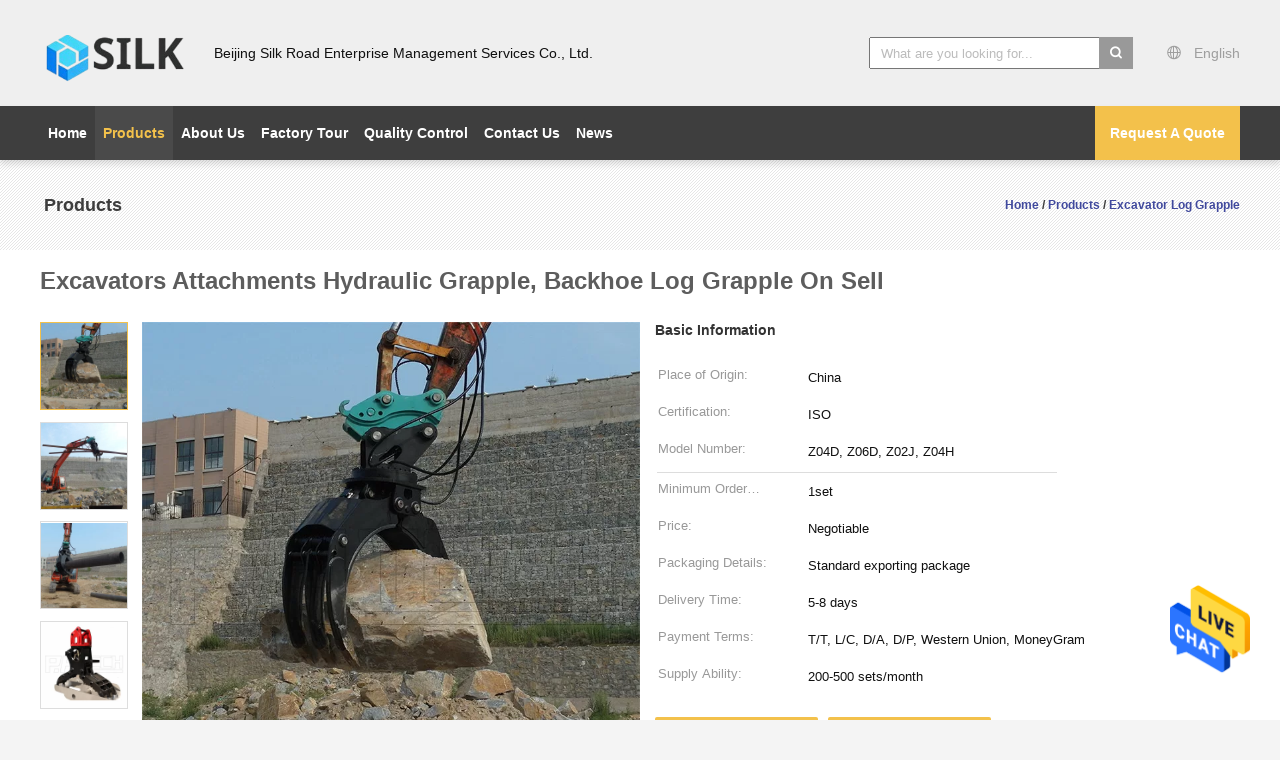

--- FILE ---
content_type: text/html
request_url: https://www.excavatorshear.com/sale-13537650-excavators-attachments-hydraulic-grapple-backhoe-log-grapple-on-sell.html
body_size: 31656
content:

<!DOCTYPE html>
<html  lang=en>
<head>
	<meta charset="utf-8">
	<meta http-equiv="X-UA-Compatible" content="IE=edge">
	<meta name="viewport" content="width=device-width, initial-scale=1">
    <title>Excavators Attachments Hydraulic Grapple, Backhoe Log Grapple On Sell</title>
    <meta name="keywords" content="Farms hydraulic log grapple, 880mm hydraulic log grapple, 880mm skid steer log grapple, Excavator Log Grapple" />
    <meta name="description" content="High quality Excavators Attachments Hydraulic Grapple, Backhoe Log Grapple On Sell from China, China's leading product market Farms hydraulic log grapple product, with strict quality control 880mm hydraulic log grapple factories, producing high quality 880mm skid steer log grapple Products." />
			<link type='text/css' rel='stylesheet' href='/??/images/global.css,/photo/excavatorshear/sitetpl/style/common.css?ver=1628498810' media='all'>
			  <script type='text/javascript' src='/js/jquery.js'></script><meta property="og:title" content="Excavators Attachments Hydraulic Grapple, Backhoe Log Grapple On Sell" />
<meta property="og:description" content="High quality Excavators Attachments Hydraulic Grapple, Backhoe Log Grapple On Sell from China, China's leading product market Farms hydraulic log grapple product, with strict quality control 880mm hydraulic log grapple factories, producing high quality 880mm skid steer log grapple Products." />
<meta property="og:type" content="product" />
<meta property="og:availability" content="instock" />
<meta property="og:site_name" content="Beijing Silk Road Enterprise Management Services Co., Ltd." />
<meta property="og:url" content="https://www.excavatorshear.com/sale-13537650-excavators-attachments-hydraulic-grapple-backhoe-log-grapple-on-sell.html" />
<meta property="og:image" content="https://www.excavatorshear.com/photo/ps32515281-excavators_attachments_hydraulic_grapple_backhoe_log_grapple_on_sell.jpg" />
<link rel="canonical" href="https://www.excavatorshear.com/sale-13537650-excavators-attachments-hydraulic-grapple-backhoe-log-grapple-on-sell.html" />
<link rel="alternate" href="https://m.excavatorshear.com/sale-13537650-excavators-attachments-hydraulic-grapple-backhoe-log-grapple-on-sell.html" media="only screen and (max-width: 640px)" />
<style type="text/css">
/*<![CDATA[*/
.consent__cookie {position: fixed;top: 0;left: 0;width: 100%;height: 0%;z-index: 100000;}.consent__cookie_bg {position: fixed;top: 0;left: 0;width: 100%;height: 100%;background: #000;opacity: .6;display: none }.consent__cookie_rel {position: fixed;bottom:0;left: 0;width: 100%;background: #fff;display: -webkit-box;display: -ms-flexbox;display: flex;flex-wrap: wrap;padding: 24px 80px;-webkit-box-sizing: border-box;box-sizing: border-box;-webkit-box-pack: justify;-ms-flex-pack: justify;justify-content: space-between;-webkit-transition: all ease-in-out .3s;transition: all ease-in-out .3s }.consent__close {position: absolute;top: 20px;right: 20px;cursor: pointer }.consent__close svg {fill: #777 }.consent__close:hover svg {fill: #000 }.consent__cookie_box {flex: 1;word-break: break-word;}.consent__warm {color: #777;font-size: 16px;margin-bottom: 12px;line-height: 19px }.consent__title {color: #333;font-size: 20px;font-weight: 600;margin-bottom: 12px;line-height: 23px }.consent__itxt {color: #333;font-size: 14px;margin-bottom: 12px;display: -webkit-box;display: -ms-flexbox;display: flex;-webkit-box-align: center;-ms-flex-align: center;align-items: center }.consent__itxt i {display: -webkit-inline-box;display: -ms-inline-flexbox;display: inline-flex;width: 28px;height: 28px;border-radius: 50%;background: #e0f9e9;margin-right: 8px;-webkit-box-align: center;-ms-flex-align: center;align-items: center;-webkit-box-pack: center;-ms-flex-pack: center;justify-content: center }.consent__itxt svg {fill: #3ca860 }.consent__txt {color: #a6a6a6;font-size: 14px;margin-bottom: 8px;line-height: 17px }.consent__btns {display: -webkit-box;display: -ms-flexbox;display: flex;-webkit-box-orient: vertical;-webkit-box-direction: normal;-ms-flex-direction: column;flex-direction: column;-webkit-box-pack: center;-ms-flex-pack: center;justify-content: center;flex-shrink: 0;}.consent__btn {width: 280px;height: 40px;line-height: 40px;text-align: center;background: #3ca860;color: #fff;border-radius: 4px;margin: 8px 0;-webkit-box-sizing: border-box;box-sizing: border-box;cursor: pointer;font-size:14px}.consent__btn:hover {background: #00823b }.consent__btn.empty {color: #3ca860;border: 1px solid #3ca860;background: #fff }.consent__btn.empty:hover {background: #3ca860;color: #fff }.open .consent__cookie_bg {display: block }.open .consent__cookie_rel {bottom: 0 }@media (max-width: 760px) {.consent__btns {width: 100%;align-items: center;}.consent__cookie_rel {padding: 20px 24px }}.consent__cookie.open {display: block;}.consent__cookie {display: none;}
/*]]>*/
</style>
<script type="text/javascript">
/*<![CDATA[*/
window.isvideotpl = 0;window.detailurl = '';
var cta_cid = 50640;var isShowGuide=0;showGuideColor=0;var company_type = 14;var webim_domain = '';

var colorUrl = '';
var aisearch = 0;
var selfUrl = '';
window.playerReportUrl='/vod/view_count/report';
var query_string = ["Products","Detail"];
var g_tp = '';
var customtplcolor = 99603;
window.predomainsub = "";
/*]]>*/
</script>
</head>
<body>
<img src="/logo.gif" style="display:none" alt="logo"/>
    <div id="floatAd" style="z-index: 110000;position:absolute;right:30px;bottom:60px;height:79px;display: block;">
                                <a href="/webim/webim_tab.html" rel="nofollow" data-uid="69317" onclick= 'setwebimCookie(69317,13537650,14);' target="_blank">
            <img style="width: 80px;cursor: pointer;" alt='Send Message' src="/images/floatimage_chat.gif"/>
        </a>
                                </div>
<a style="display: none!important;" title="Beijing Silk Road Enterprise Management Services Co., Ltd." class="float-inquiry" href="/contactnow.html" onclick='setinquiryCookie("{\"showproduct\":1,\"pid\":\"13537650\",\"name\":\"Excavators Attachments Hydraulic Grapple, Backhoe Log Grapple On Sell\",\"source_url\":\"\\/sale-13537650-excavators-attachments-hydraulic-grapple-backhoe-log-grapple-on-sell.html\",\"picurl\":\"\\/photo\\/pd32515281-excavators_attachments_hydraulic_grapple_backhoe_log_grapple_on_sell.jpg\",\"propertyDetail\":[[\"Raw Material\",\"High Strength manganese steel\"],[\"Keyword\",\"Hydraulic grapple, Log grapple\"],[\"Application\",\"Wood Grab, Stone grab\"],[\"Application Industry\",\"Farms,Construction site, Manufacturing plant, etc\"]],\"company_name\":null,\"picurl_c\":\"\\/photo\\/pc32515281-excavators_attachments_hydraulic_grapple_backhoe_log_grapple_on_sell.jpg\",\"price\":\"Negotiable\",\"username\":\"\",\"viewTime\":\"Last Login : 8 hours 49 minutes ago\",\"subject\":\"Please send me a quote on your Excavators Attachments Hydraulic Grapple, Backhoe Log Grapple On Sell\",\"countrycode\":\"\"}");'></a>
<script>
var originProductInfo = '';
var originProductInfo = {"showproduct":1,"pid":"13537650","name":"Excavators Attachments Hydraulic Grapple, Backhoe Log Grapple On Sell","source_url":"\/sale-13537650-excavators-attachments-hydraulic-grapple-backhoe-log-grapple-on-sell.html","picurl":"\/photo\/pd32515281-excavators_attachments_hydraulic_grapple_backhoe_log_grapple_on_sell.jpg","propertyDetail":[["Raw Material","High Strength manganese steel"],["Keyword","Hydraulic grapple, Log grapple"],["Application","Wood Grab, Stone grab"],["Application Industry","Farms,Construction site, Manufacturing plant, etc"]],"company_name":null,"picurl_c":"\/photo\/pc32515281-excavators_attachments_hydraulic_grapple_backhoe_log_grapple_on_sell.jpg","price":"Negotiable","username":"","viewTime":"Last Login : 8 hours 49 minutes ago","subject":"I am interested in your Excavators Attachments Hydraulic Grapple, Backhoe Log Grapple On Sell","countrycode":""};
var save_url = "/contactsave.html";
var update_url = "/updateinquiry.html";
var productInfo = {};
var defaulProductInfo = {};
var myDate = new Date();
var curDate = myDate.getFullYear()+'-'+(parseInt(myDate.getMonth())+1)+'-'+myDate.getDate();
var message = '';
var default_pop = 1;
var leaveMessageDialog = document.getElementsByClassName('leave-message-dialog')[0]; // 获取弹层
var _$$ = function (dom) {
    return document.querySelectorAll(dom);
};
resInfo = originProductInfo;
resInfo['name'] = resInfo['name'] || '';
defaulProductInfo.pid = resInfo['pid'];
defaulProductInfo.productName = resInfo['name'] ?? '';
defaulProductInfo.productInfo = resInfo['propertyDetail'];
defaulProductInfo.productImg = resInfo['picurl_c'];
defaulProductInfo.subject = resInfo['subject'] ?? '';
defaulProductInfo.productImgAlt = resInfo['name'] ?? '';
var inquirypopup_tmp = 1;
var message = 'Dear,'+'\r\n'+"I am interested in"+' '+trim(resInfo['name'])+", could you send me more details such as type, size, MOQ, material, etc."+'\r\n'+"Thanks!"+'\r\n'+"Waiting for your reply.";
var message_1 = 'Dear,'+'\r\n'+"I am interested in"+' '+trim(resInfo['name'])+", could you send me more details such as type, size, MOQ, material, etc."+'\r\n'+"Thanks!"+'\r\n'+"Waiting for your reply.";
var message_2 = 'Hello,'+'\r\n'+"I am looking for"+' '+trim(resInfo['name'])+", please send me the price, specification and picture."+'\r\n'+"Your swift response will be highly appreciated."+'\r\n'+"Feel free to contact me for more information."+'\r\n'+"Thanks a lot.";
var message_3 = 'Hello,'+'\r\n'+trim(resInfo['name'])+' '+"meets my expectations."+'\r\n'+"Please give me the best price and some other product information."+'\r\n'+"Feel free to contact me via my mail."+'\r\n'+"Thanks a lot.";
var message_5 = 'Hi there,'+'\r\n'+"I am very interested in your"+' '+trim(resInfo['name'])+'.'+'\r\n'+"Please send me your product details."+'\r\n'+"Looking forward to your quick reply."+'\r\n'+"Feel free to contact me by mail."+'\r\n'+"Regards!";
var message_4 = 'Dear,'+'\r\n'+"What is the FOB price on your"+' '+trim(resInfo['name'])+'?'+'\r\n'+"Which is the nearest port name?"+'\r\n'+"Please reply me as soon as possible, it would be better to share further information."+'\r\n'+"Regards!";
var message_6 = 'Dear,'+'\r\n'+"Please provide us with information about your"+' '+trim(resInfo['name'])+", such as type, size, material, and of course the best price."+'\r\n'+"Looking forward to your quick reply."+'\r\n'+"Thank you!";
var message_7 = 'Dear,'+'\r\n'+"Can you supply"+' '+trim(resInfo['name'])+" for us?"+'\r\n'+"First we want a price list and some product details."+'\r\n'+"I hope to get reply asap and look forward to cooperation."+'\r\n'+"Thank you very much.";
var message_8 = 'hi,'+'\r\n'+"I am looking for"+' '+trim(resInfo['name'])+", please give me some more detailed product information."+'\r\n'+"I look forward to your reply."+'\r\n'+"Thank you!";
var message_9 = 'Hello,'+'\r\n'+"Your"+' '+trim(resInfo['name'])+" meets my requirements very well."+'\r\n'+"Please send me the price, specification, and similar model will be OK."+'\r\n'+"Feel free to chat with me."+'\r\n'+"Thanks!";
var message_10 = 'Dear,'+'\r\n'+"I want to know more about the details and quotation of"+' '+trim(resInfo['name'])+'.'+'\r\n'+"Feel free to contact me."+'\r\n'+"Regards!";

var r = getRandom(1,10);

defaulProductInfo.message = eval("message_"+r);
    defaulProductInfo.message = eval("message_"+r);
        var mytAjax = {

    post: function(url, data, fn) {
        var xhr = new XMLHttpRequest();
        xhr.open("POST", url, true);
        xhr.setRequestHeader("Content-Type", "application/x-www-form-urlencoded;charset=UTF-8");
        xhr.setRequestHeader("X-Requested-With", "XMLHttpRequest");
        xhr.setRequestHeader('Content-Type','text/plain;charset=UTF-8');
        xhr.onreadystatechange = function() {
            if(xhr.readyState == 4 && (xhr.status == 200 || xhr.status == 304)) {
                fn.call(this, xhr.responseText);
            }
        };
        xhr.send(data);
    },

    postform: function(url, data, fn) {
        var xhr = new XMLHttpRequest();
        xhr.open("POST", url, true);
        xhr.setRequestHeader("X-Requested-With", "XMLHttpRequest");
        xhr.onreadystatechange = function() {
            if(xhr.readyState == 4 && (xhr.status == 200 || xhr.status == 304)) {
                fn.call(this, xhr.responseText);
            }
        };
        xhr.send(data);
    }
};
/*window.onload = function(){
    leaveMessageDialog = document.getElementsByClassName('leave-message-dialog')[0];
    if (window.localStorage.recordDialogStatus=='undefined' || (window.localStorage.recordDialogStatus!='undefined' && window.localStorage.recordDialogStatus != curDate)) {
        setTimeout(function(){
            if(parseInt(inquirypopup_tmp%10) == 1){
                creatDialog(defaulProductInfo, 1);
            }
        }, 6000);
    }
};*/
function trim(str)
{
    str = str.replace(/(^\s*)/g,"");
    return str.replace(/(\s*$)/g,"");
};
function getRandom(m,n){
    var num = Math.floor(Math.random()*(m - n) + n);
    return num;
};
function strBtn(param) {

    var starattextarea = document.getElementById("textareamessage").value.length;
    var email = document.getElementById("startEmail").value;

    var default_tip = document.querySelectorAll(".watermark_container").length;
    if (20 < starattextarea && starattextarea < 3000) {
        if(default_tip>0){
            document.getElementById("textareamessage1").parentNode.parentNode.nextElementSibling.style.display = "none";
        }else{
            document.getElementById("textareamessage1").parentNode.nextElementSibling.style.display = "none";
        }

    } else {
        if(default_tip>0){
            document.getElementById("textareamessage1").parentNode.parentNode.nextElementSibling.style.display = "block";
        }else{
            document.getElementById("textareamessage1").parentNode.nextElementSibling.style.display = "block";
        }

        return;
    }

    // var re = /^([a-zA-Z0-9_-])+@([a-zA-Z0-9_-])+\.([a-zA-Z0-9_-])+/i;/*邮箱不区分大小写*/
    var re = /^[a-zA-Z0-9][\w-]*(\.?[\w-]+)*@[a-zA-Z0-9-]+(\.[a-zA-Z0-9]+)+$/i;
    if (!re.test(email)) {
        document.getElementById("startEmail").nextElementSibling.style.display = "block";
        return;
    } else {
        document.getElementById("startEmail").nextElementSibling.style.display = "none";
    }

    var subject = document.getElementById("pop_subject").value;
    var pid = document.getElementById("pop_pid").value;
    var message = document.getElementById("textareamessage").value;
    var sender_email = document.getElementById("startEmail").value;
    var tel = '';
    if (document.getElementById("tel0") != undefined && document.getElementById("tel0") != '')
        tel = document.getElementById("tel0").value;
    var form_serialize = '&tel='+tel;

    form_serialize = form_serialize.replace(/\+/g, "%2B");
    mytAjax.post(save_url,"pid="+pid+"&subject="+subject+"&email="+sender_email+"&message="+(message)+form_serialize,function(res){
        var mes = JSON.parse(res);
        if(mes.status == 200){
            var iid = mes.iid;
            document.getElementById("pop_iid").value = iid;
            document.getElementById("pop_uuid").value = mes.uuid;

            if(typeof gtag_report_conversion === "function"){
                gtag_report_conversion();//执行统计js代码
            }
            if(typeof fbq === "function"){
                fbq('track','Purchase');//执行统计js代码
            }
        }
    });
    for (var index = 0; index < document.querySelectorAll(".dialog-content-pql").length; index++) {
        document.querySelectorAll(".dialog-content-pql")[index].style.display = "none";
    };
    $('#idphonepql').val(tel);
    document.getElementById("dialog-content-pql-id").style.display = "block";
    ;
};
function twoBtnOk(param) {

    var selectgender = document.getElementById("Mr").innerHTML;
    var iid = document.getElementById("pop_iid").value;
    var sendername = document.getElementById("idnamepql").value;
    var senderphone = document.getElementById("idphonepql").value;
    var sendercname = document.getElementById("idcompanypql").value;
    var uuid = document.getElementById("pop_uuid").value;
    var gender = 2;
    if(selectgender == 'Mr.') gender = 0;
    if(selectgender == 'Mrs.') gender = 1;
    var pid = document.getElementById("pop_pid").value;
    var form_serialize = '';

        form_serialize = form_serialize.replace(/\+/g, "%2B");

    mytAjax.post(update_url,"iid="+iid+"&gender="+gender+"&uuid="+uuid+"&name="+(sendername)+"&tel="+(senderphone)+"&company="+(sendercname)+form_serialize,function(res){});

    for (var index = 0; index < document.querySelectorAll(".dialog-content-pql").length; index++) {
        document.querySelectorAll(".dialog-content-pql")[index].style.display = "none";
    };
    document.getElementById("dialog-content-pql-ok").style.display = "block";

};
function toCheckMust(name) {
    $('#'+name+'error').hide();
}
function handClidk(param) {
    var starattextarea = document.getElementById("textareamessage1").value.length;
    var email = document.getElementById("startEmail1").value;
    var default_tip = document.querySelectorAll(".watermark_container").length;
    if (20 < starattextarea && starattextarea < 3000) {
        if(default_tip>0){
            document.getElementById("textareamessage1").parentNode.parentNode.nextElementSibling.style.display = "none";
        }else{
            document.getElementById("textareamessage1").parentNode.nextElementSibling.style.display = "none";
        }

    } else {
        if(default_tip>0){
            document.getElementById("textareamessage1").parentNode.parentNode.nextElementSibling.style.display = "block";
        }else{
            document.getElementById("textareamessage1").parentNode.nextElementSibling.style.display = "block";
        }

        return;
    }

    // var re = /^([a-zA-Z0-9_-])+@([a-zA-Z0-9_-])+\.([a-zA-Z0-9_-])+/i;
    var re = /^[a-zA-Z0-9][\w-]*(\.?[\w-]+)*@[a-zA-Z0-9-]+(\.[a-zA-Z0-9]+)+$/i;
    if (!re.test(email)) {
        document.getElementById("startEmail1").nextElementSibling.style.display = "block";
        return;
    } else {
        document.getElementById("startEmail1").nextElementSibling.style.display = "none";
    }

    var subject = document.getElementById("pop_subject").value;
    var pid = document.getElementById("pop_pid").value;
    var message = document.getElementById("textareamessage1").value;
    var sender_email = document.getElementById("startEmail1").value;
    var form_serialize = tel = '';
    if (document.getElementById("tel1") != undefined && document.getElementById("tel1") != '')
        tel = document.getElementById("tel1").value;
        mytAjax.post(save_url,"email="+sender_email+"&tel="+tel+"&pid="+pid+"&message="+message+"&subject="+subject+form_serialize,function(res){

        var mes = JSON.parse(res);
        if(mes.status == 200){
            var iid = mes.iid;
            document.getElementById("pop_iid").value = iid;
            document.getElementById("pop_uuid").value = mes.uuid;
            if(typeof gtag_report_conversion === "function"){
                gtag_report_conversion();//执行统计js代码
            }
        }

    });
    for (var index = 0; index < document.querySelectorAll(".dialog-content-pql").length; index++) {
        document.querySelectorAll(".dialog-content-pql")[index].style.display = "none";
    };
    $('#idphonepql').val(tel);
    document.getElementById("dialog-content-pql-id").style.display = "block";

};
window.addEventListener('load', function () {
    $('.checkbox-wrap label').each(function(){
        if($(this).find('input').prop('checked')){
            $(this).addClass('on')
        }else {
            $(this).removeClass('on')
        }
    })
    $(document).on('click', '.checkbox-wrap label' , function(ev){
        if (ev.target.tagName.toUpperCase() != 'INPUT') {
            $(this).toggleClass('on')
        }
    })
})

function hand_video(pdata) {
    data = JSON.parse(pdata);
    productInfo.productName = data.productName;
    productInfo.productInfo = data.productInfo;
    productInfo.productImg = data.productImg;
    productInfo.subject = data.subject;

    var message = 'Dear,'+'\r\n'+"I am interested in"+' '+trim(data.productName)+", could you send me more details such as type, size, quantity, material, etc."+'\r\n'+"Thanks!"+'\r\n'+"Waiting for your reply.";

    var message = 'Dear,'+'\r\n'+"I am interested in"+' '+trim(data.productName)+", could you send me more details such as type, size, MOQ, material, etc."+'\r\n'+"Thanks!"+'\r\n'+"Waiting for your reply.";
    var message_1 = 'Dear,'+'\r\n'+"I am interested in"+' '+trim(data.productName)+", could you send me more details such as type, size, MOQ, material, etc."+'\r\n'+"Thanks!"+'\r\n'+"Waiting for your reply.";
    var message_2 = 'Hello,'+'\r\n'+"I am looking for"+' '+trim(data.productName)+", please send me the price, specification and picture."+'\r\n'+"Your swift response will be highly appreciated."+'\r\n'+"Feel free to contact me for more information."+'\r\n'+"Thanks a lot.";
    var message_3 = 'Hello,'+'\r\n'+trim(data.productName)+' '+"meets my expectations."+'\r\n'+"Please give me the best price and some other product information."+'\r\n'+"Feel free to contact me via my mail."+'\r\n'+"Thanks a lot.";

    var message_4 = 'Dear,'+'\r\n'+"What is the FOB price on your"+' '+trim(data.productName)+'?'+'\r\n'+"Which is the nearest port name?"+'\r\n'+"Please reply me as soon as possible, it would be better to share further information."+'\r\n'+"Regards!";
    var message_5 = 'Hi there,'+'\r\n'+"I am very interested in your"+' '+trim(data.productName)+'.'+'\r\n'+"Please send me your product details."+'\r\n'+"Looking forward to your quick reply."+'\r\n'+"Feel free to contact me by mail."+'\r\n'+"Regards!";

    var message_6 = 'Dear,'+'\r\n'+"Please provide us with information about your"+' '+trim(data.productName)+", such as type, size, material, and of course the best price."+'\r\n'+"Looking forward to your quick reply."+'\r\n'+"Thank you!";
    var message_7 = 'Dear,'+'\r\n'+"Can you supply"+' '+trim(data.productName)+" for us?"+'\r\n'+"First we want a price list and some product details."+'\r\n'+"I hope to get reply asap and look forward to cooperation."+'\r\n'+"Thank you very much.";
    var message_8 = 'hi,'+'\r\n'+"I am looking for"+' '+trim(data.productName)+", please give me some more detailed product information."+'\r\n'+"I look forward to your reply."+'\r\n'+"Thank you!";
    var message_9 = 'Hello,'+'\r\n'+"Your"+' '+trim(data.productName)+" meets my requirements very well."+'\r\n'+"Please send me the price, specification, and similar model will be OK."+'\r\n'+"Feel free to chat with me."+'\r\n'+"Thanks!";
    var message_10 = 'Dear,'+'\r\n'+"I want to know more about the details and quotation of"+' '+trim(data.productName)+'.'+'\r\n'+"Feel free to contact me."+'\r\n'+"Regards!";

    var r = getRandom(1,10);

    productInfo.message = eval("message_"+r);
            if(parseInt(inquirypopup_tmp/10) == 1){
        productInfo.message = "";
    }
    productInfo.pid = data.pid;
    creatDialog(productInfo, 2);
};

function handDialog(pdata) {
    data = JSON.parse(pdata);
    productInfo.productName = data.productName;
    productInfo.productInfo = data.productInfo;
    productInfo.productImg = data.productImg;
    productInfo.subject = data.subject;

    var message = 'Dear,'+'\r\n'+"I am interested in"+' '+trim(data.productName)+", could you send me more details such as type, size, quantity, material, etc."+'\r\n'+"Thanks!"+'\r\n'+"Waiting for your reply.";

    var message = 'Dear,'+'\r\n'+"I am interested in"+' '+trim(data.productName)+", could you send me more details such as type, size, MOQ, material, etc."+'\r\n'+"Thanks!"+'\r\n'+"Waiting for your reply.";
    var message_1 = 'Dear,'+'\r\n'+"I am interested in"+' '+trim(data.productName)+", could you send me more details such as type, size, MOQ, material, etc."+'\r\n'+"Thanks!"+'\r\n'+"Waiting for your reply.";
    var message_2 = 'Hello,'+'\r\n'+"I am looking for"+' '+trim(data.productName)+", please send me the price, specification and picture."+'\r\n'+"Your swift response will be highly appreciated."+'\r\n'+"Feel free to contact me for more information."+'\r\n'+"Thanks a lot.";
    var message_3 = 'Hello,'+'\r\n'+trim(data.productName)+' '+"meets my expectations."+'\r\n'+"Please give me the best price and some other product information."+'\r\n'+"Feel free to contact me via my mail."+'\r\n'+"Thanks a lot.";

    var message_4 = 'Dear,'+'\r\n'+"What is the FOB price on your"+' '+trim(data.productName)+'?'+'\r\n'+"Which is the nearest port name?"+'\r\n'+"Please reply me as soon as possible, it would be better to share further information."+'\r\n'+"Regards!";
    var message_5 = 'Hi there,'+'\r\n'+"I am very interested in your"+' '+trim(data.productName)+'.'+'\r\n'+"Please send me your product details."+'\r\n'+"Looking forward to your quick reply."+'\r\n'+"Feel free to contact me by mail."+'\r\n'+"Regards!";
        var message_6 = 'Dear,'+'\r\n'+"Please provide us with information about your"+' '+trim(data.productName)+", such as type, size, material, and of course the best price."+'\r\n'+"Looking forward to your quick reply."+'\r\n'+"Thank you!";
    var message_7 = 'Dear,'+'\r\n'+"Can you supply"+' '+trim(data.productName)+" for us?"+'\r\n'+"First we want a price list and some product details."+'\r\n'+"I hope to get reply asap and look forward to cooperation."+'\r\n'+"Thank you very much.";
    var message_8 = 'hi,'+'\r\n'+"I am looking for"+' '+trim(data.productName)+", please give me some more detailed product information."+'\r\n'+"I look forward to your reply."+'\r\n'+"Thank you!";
    var message_9 = 'Hello,'+'\r\n'+"Your"+' '+trim(data.productName)+" meets my requirements very well."+'\r\n'+"Please send me the price, specification, and similar model will be OK."+'\r\n'+"Feel free to chat with me."+'\r\n'+"Thanks!";
    var message_10 = 'Dear,'+'\r\n'+"I want to know more about the details and quotation of"+' '+trim(data.productName)+'.'+'\r\n'+"Feel free to contact me."+'\r\n'+"Regards!";

    var r = getRandom(1,10);
    productInfo.message = eval("message_"+r);
            if(parseInt(inquirypopup_tmp/10) == 1){
        productInfo.message = "";
    }
    productInfo.pid = data.pid;
    creatDialog(productInfo, 2);
};

function closepql(param) {

    leaveMessageDialog.style.display = 'none';
};

function closepql2(param) {

    for (var index = 0; index < document.querySelectorAll(".dialog-content-pql").length; index++) {
        document.querySelectorAll(".dialog-content-pql")[index].style.display = "none";
    };
    document.getElementById("dialog-content-pql-ok").style.display = "block";
};

function decodeHtmlEntities(str) {
    var tempElement = document.createElement('div');
    tempElement.innerHTML = str;
    return tempElement.textContent || tempElement.innerText || '';
}

function initProduct(productInfo,type){

    productInfo.productName = decodeHtmlEntities(productInfo.productName);
    productInfo.message = decodeHtmlEntities(productInfo.message);

    leaveMessageDialog = document.getElementsByClassName('leave-message-dialog')[0];
    leaveMessageDialog.style.display = "block";
    if(type == 3){
        var popinquiryemail = document.getElementById("popinquiryemail").value;
        _$$("#startEmail1")[0].value = popinquiryemail;
    }else{
        _$$("#startEmail1")[0].value = "";
    }
    _$$("#startEmail")[0].value = "";
    _$$("#idnamepql")[0].value = "";
    _$$("#idphonepql")[0].value = "";
    _$$("#idcompanypql")[0].value = "";

    _$$("#pop_pid")[0].value = productInfo.pid;
    _$$("#pop_subject")[0].value = productInfo.subject;
    
    if(parseInt(inquirypopup_tmp/10) == 1){
        productInfo.message = "";
    }

    _$$("#textareamessage1")[0].value = productInfo.message;
    _$$("#textareamessage")[0].value = productInfo.message;

    _$$("#dialog-content-pql-id .titlep")[0].innerHTML = productInfo.productName;
    _$$("#dialog-content-pql-id img")[0].setAttribute("src", productInfo.productImg);
    _$$("#dialog-content-pql-id img")[0].setAttribute("alt", productInfo.productImgAlt);

    _$$("#dialog-content-pql-id-hand img")[0].setAttribute("src", productInfo.productImg);
    _$$("#dialog-content-pql-id-hand img")[0].setAttribute("alt", productInfo.productImgAlt);
    _$$("#dialog-content-pql-id-hand .titlep")[0].innerHTML = productInfo.productName;

    if (productInfo.productInfo.length > 0) {
        var ul2, ul;
        ul = document.createElement("ul");
        for (var index = 0; index < productInfo.productInfo.length; index++) {
            var el = productInfo.productInfo[index];
            var li = document.createElement("li");
            var span1 = document.createElement("span");
            span1.innerHTML = el[0] + ":";
            var span2 = document.createElement("span");
            span2.innerHTML = el[1];
            li.appendChild(span1);
            li.appendChild(span2);
            ul.appendChild(li);

        }
        ul2 = ul.cloneNode(true);
        if (type === 1) {
            _$$("#dialog-content-pql-id .left")[0].replaceChild(ul, _$$("#dialog-content-pql-id .left ul")[0]);
        } else {
            _$$("#dialog-content-pql-id-hand .left")[0].replaceChild(ul2, _$$("#dialog-content-pql-id-hand .left ul")[0]);
            _$$("#dialog-content-pql-id .left")[0].replaceChild(ul, _$$("#dialog-content-pql-id .left ul")[0]);
        }
    };
    for (var index = 0; index < _$$("#dialog-content-pql-id .right ul li").length; index++) {
        _$$("#dialog-content-pql-id .right ul li")[index].addEventListener("click", function (params) {
            _$$("#dialog-content-pql-id .right #Mr")[0].innerHTML = this.innerHTML
        }, false)

    };

};
function closeInquiryCreateDialog() {
    document.getElementById("xuanpan_dialog_box_pql").style.display = "none";
};
function showInquiryCreateDialog() {
    document.getElementById("xuanpan_dialog_box_pql").style.display = "block";
};
function submitPopInquiry(){
    var message = document.getElementById("inquiry_message").value;
    var email = document.getElementById("inquiry_email").value;
    var subject = defaulProductInfo.subject;
    var pid = defaulProductInfo.pid;
    if (email === undefined) {
        showInquiryCreateDialog();
        document.getElementById("inquiry_email").style.border = "1px solid red";
        return false;
    };
    if (message === undefined) {
        showInquiryCreateDialog();
        document.getElementById("inquiry_message").style.border = "1px solid red";
        return false;
    };
    if (email.search(/^\w+((-\w+)|(\.\w+))*\@[A-Za-z0-9]+((\.|-)[A-Za-z0-9]+)*\.[A-Za-z0-9]+$/) == -1) {
        document.getElementById("inquiry_email").style.border= "1px solid red";
        showInquiryCreateDialog();
        return false;
    } else {
        document.getElementById("inquiry_email").style.border= "";
    };
    if (message.length < 20 || message.length >3000) {
        showInquiryCreateDialog();
        document.getElementById("inquiry_message").style.border = "1px solid red";
        return false;
    } else {
        document.getElementById("inquiry_message").style.border = "";
    };
    var tel = '';
    if (document.getElementById("tel") != undefined && document.getElementById("tel") != '')
        tel = document.getElementById("tel").value;

    mytAjax.post(save_url,"pid="+pid+"&subject="+subject+"&email="+email+"&message="+(message)+'&tel='+tel,function(res){
        var mes = JSON.parse(res);
        if(mes.status == 200){
            var iid = mes.iid;
            document.getElementById("pop_iid").value = iid;
            document.getElementById("pop_uuid").value = mes.uuid;

        }
    });
    initProduct(defaulProductInfo);
    for (var index = 0; index < document.querySelectorAll(".dialog-content-pql").length; index++) {
        document.querySelectorAll(".dialog-content-pql")[index].style.display = "none";
    };
    $('#idphonepql').val(tel);
    document.getElementById("dialog-content-pql-id").style.display = "block";

};

//带附件上传
function submitPopInquiryfile(email_id,message_id,check_sort,name_id,phone_id,company_id,attachments){

    if(typeof(check_sort) == 'undefined'){
        check_sort = 0;
    }
    var message = document.getElementById(message_id).value;
    var email = document.getElementById(email_id).value;
    var attachments = document.getElementById(attachments).value;
    if(typeof(name_id) !== 'undefined' && name_id != ""){
        var name  = document.getElementById(name_id).value;
    }
    if(typeof(phone_id) !== 'undefined' && phone_id != ""){
        var phone = document.getElementById(phone_id).value;
    }
    if(typeof(company_id) !== 'undefined' && company_id != ""){
        var company = document.getElementById(company_id).value;
    }
    var subject = defaulProductInfo.subject;
    var pid = defaulProductInfo.pid;

    if(check_sort == 0){
        if (email === undefined) {
            showInquiryCreateDialog();
            document.getElementById(email_id).style.border = "1px solid red";
            return false;
        };
        if (message === undefined) {
            showInquiryCreateDialog();
            document.getElementById(message_id).style.border = "1px solid red";
            return false;
        };

        if (email.search(/^\w+((-\w+)|(\.\w+))*\@[A-Za-z0-9]+((\.|-)[A-Za-z0-9]+)*\.[A-Za-z0-9]+$/) == -1) {
            document.getElementById(email_id).style.border= "1px solid red";
            showInquiryCreateDialog();
            return false;
        } else {
            document.getElementById(email_id).style.border= "";
        };
        if (message.length < 20 || message.length >3000) {
            showInquiryCreateDialog();
            document.getElementById(message_id).style.border = "1px solid red";
            return false;
        } else {
            document.getElementById(message_id).style.border = "";
        };
    }else{

        if (message === undefined) {
            showInquiryCreateDialog();
            document.getElementById(message_id).style.border = "1px solid red";
            return false;
        };

        if (email === undefined) {
            showInquiryCreateDialog();
            document.getElementById(email_id).style.border = "1px solid red";
            return false;
        };

        if (message.length < 20 || message.length >3000) {
            showInquiryCreateDialog();
            document.getElementById(message_id).style.border = "1px solid red";
            return false;
        } else {
            document.getElementById(message_id).style.border = "";
        };

        if (email.search(/^\w+((-\w+)|(\.\w+))*\@[A-Za-z0-9]+((\.|-)[A-Za-z0-9]+)*\.[A-Za-z0-9]+$/) == -1) {
            document.getElementById(email_id).style.border= "1px solid red";
            showInquiryCreateDialog();
            return false;
        } else {
            document.getElementById(email_id).style.border= "";
        };

    };

    mytAjax.post(save_url,"pid="+pid+"&subject="+subject+"&email="+email+"&message="+message+"&company="+company+"&attachments="+attachments,function(res){
        var mes = JSON.parse(res);
        if(mes.status == 200){
            var iid = mes.iid;
            document.getElementById("pop_iid").value = iid;
            document.getElementById("pop_uuid").value = mes.uuid;

            if(typeof gtag_report_conversion === "function"){
                gtag_report_conversion();//执行统计js代码
            }
            if(typeof fbq === "function"){
                fbq('track','Purchase');//执行统计js代码
            }
        }
    });
    initProduct(defaulProductInfo);

    if(name !== undefined && name != ""){
        _$$("#idnamepql")[0].value = name;
    }

    if(phone !== undefined && phone != ""){
        _$$("#idphonepql")[0].value = phone;
    }

    if(company !== undefined && company != ""){
        _$$("#idcompanypql")[0].value = company;
    }

    for (var index = 0; index < document.querySelectorAll(".dialog-content-pql").length; index++) {
        document.querySelectorAll(".dialog-content-pql")[index].style.display = "none";
    };
    document.getElementById("dialog-content-pql-id").style.display = "block";

};
function submitPopInquiryByParam(email_id,message_id,check_sort,name_id,phone_id,company_id){

    if(typeof(check_sort) == 'undefined'){
        check_sort = 0;
    }

    var senderphone = '';
    var message = document.getElementById(message_id).value;
    var email = document.getElementById(email_id).value;
    if(typeof(name_id) !== 'undefined' && name_id != ""){
        var name  = document.getElementById(name_id).value;
    }
    if(typeof(phone_id) !== 'undefined' && phone_id != ""){
        var phone = document.getElementById(phone_id).value;
        senderphone = phone;
    }
    if(typeof(company_id) !== 'undefined' && company_id != ""){
        var company = document.getElementById(company_id).value;
    }
    var subject = defaulProductInfo.subject;
    var pid = defaulProductInfo.pid;

    if(check_sort == 0){
        if (email === undefined) {
            showInquiryCreateDialog();
            document.getElementById(email_id).style.border = "1px solid red";
            return false;
        };
        if (message === undefined) {
            showInquiryCreateDialog();
            document.getElementById(message_id).style.border = "1px solid red";
            return false;
        };

        if (email.search(/^\w+((-\w+)|(\.\w+))*\@[A-Za-z0-9]+((\.|-)[A-Za-z0-9]+)*\.[A-Za-z0-9]+$/) == -1) {
            document.getElementById(email_id).style.border= "1px solid red";
            showInquiryCreateDialog();
            return false;
        } else {
            document.getElementById(email_id).style.border= "";
        };
        if (message.length < 20 || message.length >3000) {
            showInquiryCreateDialog();
            document.getElementById(message_id).style.border = "1px solid red";
            return false;
        } else {
            document.getElementById(message_id).style.border = "";
        };
    }else{

        if (message === undefined) {
            showInquiryCreateDialog();
            document.getElementById(message_id).style.border = "1px solid red";
            return false;
        };

        if (email === undefined) {
            showInquiryCreateDialog();
            document.getElementById(email_id).style.border = "1px solid red";
            return false;
        };

        if (message.length < 20 || message.length >3000) {
            showInquiryCreateDialog();
            document.getElementById(message_id).style.border = "1px solid red";
            return false;
        } else {
            document.getElementById(message_id).style.border = "";
        };

        if (email.search(/^\w+((-\w+)|(\.\w+))*\@[A-Za-z0-9]+((\.|-)[A-Za-z0-9]+)*\.[A-Za-z0-9]+$/) == -1) {
            document.getElementById(email_id).style.border= "1px solid red";
            showInquiryCreateDialog();
            return false;
        } else {
            document.getElementById(email_id).style.border= "";
        };

    };

    var productsku = "";
    if($("#product_sku").length > 0){
        productsku = $("#product_sku").html();
    }

    mytAjax.post(save_url,"tel="+senderphone+"&pid="+pid+"&subject="+subject+"&email="+email+"&message="+message+"&messagesku="+encodeURI(productsku),function(res){
        var mes = JSON.parse(res);
        if(mes.status == 200){
            var iid = mes.iid;
            document.getElementById("pop_iid").value = iid;
            document.getElementById("pop_uuid").value = mes.uuid;

            if(typeof gtag_report_conversion === "function"){
                gtag_report_conversion();//执行统计js代码
            }
            if(typeof fbq === "function"){
                fbq('track','Purchase');//执行统计js代码
            }
        }
    });
    initProduct(defaulProductInfo);

    if(name !== undefined && name != ""){
        _$$("#idnamepql")[0].value = name;
    }

    if(phone !== undefined && phone != ""){
        _$$("#idphonepql")[0].value = phone;
    }

    if(company !== undefined && company != ""){
        _$$("#idcompanypql")[0].value = company;
    }

    for (var index = 0; index < document.querySelectorAll(".dialog-content-pql").length; index++) {
        document.querySelectorAll(".dialog-content-pql")[index].style.display = "none";

    };
    document.getElementById("dialog-content-pql-id").style.display = "block";

};

function creat_videoDialog(productInfo, type) {

    if(type == 1){
        if(default_pop != 1){
            return false;
        }
        window.localStorage.recordDialogStatus = curDate;
    }else{
        default_pop = 0;
    }
    initProduct(productInfo, type);
    if (type === 1) {
        // 自动弹出
        for (var index = 0; index < document.querySelectorAll(".dialog-content-pql").length; index++) {

            document.querySelectorAll(".dialog-content-pql")[index].style.display = "none";
        };
        document.getElementById("dialog-content-pql").style.display = "block";
    } else {
        // 手动弹出
        for (var index = 0; index < document.querySelectorAll(".dialog-content-pql").length; index++) {
            document.querySelectorAll(".dialog-content-pql")[index].style.display = "none";
        };
        document.getElementById("dialog-content-pql-id-hand").style.display = "block";
    }
}

function creatDialog(productInfo, type) {

    if(type == 1){
        if(default_pop != 1){
            return false;
        }
        window.localStorage.recordDialogStatus = curDate;
    }else{
        default_pop = 0;
    }
    initProduct(productInfo, type);
    if (type === 1) {
        // 自动弹出
        for (var index = 0; index < document.querySelectorAll(".dialog-content-pql").length; index++) {

            document.querySelectorAll(".dialog-content-pql")[index].style.display = "none";
        };
        document.getElementById("dialog-content-pql").style.display = "block";
    } else {
        // 手动弹出
        for (var index = 0; index < document.querySelectorAll(".dialog-content-pql").length; index++) {
            document.querySelectorAll(".dialog-content-pql")[index].style.display = "none";
        };
        document.getElementById("dialog-content-pql-id-hand").style.display = "block";
    }
}

//带邮箱信息打开询盘框 emailtype=1表示带入邮箱
function openDialog(emailtype){
    var type = 2;//不带入邮箱，手动弹出
    if(emailtype == 1){
        var popinquiryemail = document.getElementById("popinquiryemail").value;
        // var re = /^([a-zA-Z0-9_-])+@([a-zA-Z0-9_-])+\.([a-zA-Z0-9_-])+/i;
        var re = /^[a-zA-Z0-9][\w-]*(\.?[\w-]+)*@[a-zA-Z0-9-]+(\.[a-zA-Z0-9]+)+$/i;
        if (!re.test(popinquiryemail)) {
            //前端提示样式;
            showInquiryCreateDialog();
            document.getElementById("popinquiryemail").style.border = "1px solid red";
            return false;
        } else {
            //前端提示样式;
        }
        var type = 3;
    }
    creatDialog(defaulProductInfo,type);
}

//上传附件
function inquiryUploadFile(){
    var fileObj = document.querySelector("#fileId").files[0];
    //构建表单数据
    var formData = new FormData();
    var filesize = fileObj.size;
    if(filesize > 10485760 || filesize == 0) {
        document.getElementById("filetips").style.display = "block";
        return false;
    }else {
        document.getElementById("filetips").style.display = "none";
    }
    formData.append('popinquiryfile', fileObj);
    document.getElementById("quotefileform").reset();
    var save_url = "/inquiryuploadfile.html";
    mytAjax.postform(save_url,formData,function(res){
        var mes = JSON.parse(res);
        if(mes.status == 200){
            document.getElementById("uploader-file-info").innerHTML = document.getElementById("uploader-file-info").innerHTML + "<span class=op>"+mes.attfile.name+"<a class=delatt id=att"+mes.attfile.id+" onclick=delatt("+mes.attfile.id+");>Delete</a></span>";
            var nowattachs = document.getElementById("attachments").value;
            if( nowattachs !== ""){
                var attachs = JSON.parse(nowattachs);
                attachs[mes.attfile.id] = mes.attfile;
            }else{
                var attachs = {};
                attachs[mes.attfile.id] = mes.attfile;
            }
            document.getElementById("attachments").value = JSON.stringify(attachs);
        }
    });
}
//附件删除
function delatt(attid)
{
    var nowattachs = document.getElementById("attachments").value;
    if( nowattachs !== ""){
        var attachs = JSON.parse(nowattachs);
        if(attachs[attid] == ""){
            return false;
        }
        var formData = new FormData();
        var delfile = attachs[attid]['filename'];
        var save_url = "/inquirydelfile.html";
        if(delfile != "") {
            formData.append('delfile', delfile);
            mytAjax.postform(save_url, formData, function (res) {
                if(res !== "") {
                    var mes = JSON.parse(res);
                    if (mes.status == 200) {
                        delete attachs[attid];
                        document.getElementById("attachments").value = JSON.stringify(attachs);
                        var s = document.getElementById("att"+attid);
                        s.parentNode.remove();
                    }
                }
            });
        }
    }else{
        return false;
    }
}

</script>
<div class="leave-message-dialog" style="display: none">
<style>
    .leave-message-dialog .close:before, .leave-message-dialog .close:after{
        content:initial;
    }
</style>
<div class="dialog-content-pql" id="dialog-content-pql" style="display: none">
    <span class="close" onclick="closepql()"><img src="/images/close.png" alt="close"></span>
    <div class="title">
        <p class="firstp-pql">Leave a Message</p>
        <p class="lastp-pql">We will call you back soon!</p>
    </div>
    <div class="form">
        <div class="textarea">
            <textarea style='font-family: robot;'  name="" id="textareamessage" cols="30" rows="10" style="margin-bottom:14px;width:100%"
                placeholder="Please enter your inquiry details."></textarea>
        </div>
        <p class="error-pql"> <span class="icon-pql"><img src="/images/error.png" alt="Beijing Silk Road Enterprise Management Services Co., Ltd."></span> Your message must be between 20-3,000 characters!</p>
        <input id="startEmail" type="text" placeholder="Enter your E-mail" onkeydown="if(event.keyCode === 13){ strBtn();}">
        <p class="error-pql"><span class="icon-pql"><img src="/images/error.png" alt="Beijing Silk Road Enterprise Management Services Co., Ltd."></span> Please check your E-mail! </p>
                <div class="operations">
            <div class='btn' id="submitStart" type="submit" onclick="strBtn()">SUBMIT</div>
        </div>
            </div>
</div>
<div class="dialog-content-pql dialog-content-pql-id" id="dialog-content-pql-id" style="display:none">
        <span class="close" onclick="closepql2()"><svg t="1648434466530" class="icon" viewBox="0 0 1024 1024" version="1.1" xmlns="http://www.w3.org/2000/svg" p-id="2198" width="16" height="16"><path d="M576 512l277.333333 277.333333-64 64-277.333333-277.333333L234.666667 853.333333 170.666667 789.333333l277.333333-277.333333L170.666667 234.666667 234.666667 170.666667l277.333333 277.333333L789.333333 170.666667 853.333333 234.666667 576 512z" fill="#444444" p-id="2199"></path></svg></span>
    <div class="left">
        <div class="img"><img></div>
        <p class="titlep"></p>
        <ul> </ul>
    </div>
    <div class="right">
                <p class="title">More information facilitates better communication.</p>
                <div style="position: relative;">
            <div class="mr"> <span id="Mr">Mr.</span>
                <ul>
                    <li>Mr.</li>
                    <li>Mrs.</li>
                </ul>
            </div>
            <input style="text-indent: 80px;" type="text" id="idnamepql" placeholder="Input your name">
        </div>
        <input type="text"  id="idphonepql"  placeholder="Phone Number">
        <input type="text" id="idcompanypql"  placeholder="Company" onkeydown="if(event.keyCode === 13){ twoBtnOk();}">
                <div class="btn form_new" id="twoBtnOk" onclick="twoBtnOk()">OK</div>
    </div>
</div>

<div class="dialog-content-pql dialog-content-pql-ok" id="dialog-content-pql-ok" style="display:none">
        <span class="close" onclick="closepql()"><svg t="1648434466530" class="icon" viewBox="0 0 1024 1024" version="1.1" xmlns="http://www.w3.org/2000/svg" p-id="2198" width="16" height="16"><path d="M576 512l277.333333 277.333333-64 64-277.333333-277.333333L234.666667 853.333333 170.666667 789.333333l277.333333-277.333333L170.666667 234.666667 234.666667 170.666667l277.333333 277.333333L789.333333 170.666667 853.333333 234.666667 576 512z" fill="#444444" p-id="2199"></path></svg></span>
    <div class="duihaook"></div>
        <p class="title">Submitted successfully!</p>
        <p class="p1" style="text-align: center; font-size: 18px; margin-top: 14px;">We will call you back soon!</p>
    <div class="btn" onclick="closepql()" id="endOk" style="margin: 0 auto;margin-top: 50px;">OK</div>
</div>
<div class="dialog-content-pql dialog-content-pql-id dialog-content-pql-id-hand" id="dialog-content-pql-id-hand"
    style="display:none">
     <input type="hidden" name="pop_pid" id="pop_pid" value="0">
     <input type="hidden" name="pop_subject" id="pop_subject" value="">
     <input type="hidden" name="pop_iid" id="pop_iid" value="0">
     <input type="hidden" name="pop_uuid" id="pop_uuid" value="0">
        <span class="close" onclick="closepql()"><svg t="1648434466530" class="icon" viewBox="0 0 1024 1024" version="1.1" xmlns="http://www.w3.org/2000/svg" p-id="2198" width="16" height="16"><path d="M576 512l277.333333 277.333333-64 64-277.333333-277.333333L234.666667 853.333333 170.666667 789.333333l277.333333-277.333333L170.666667 234.666667 234.666667 170.666667l277.333333 277.333333L789.333333 170.666667 853.333333 234.666667 576 512z" fill="#444444" p-id="2199"></path></svg></span>
    <div class="left">
        <div class="img"><img></div>
        <p class="titlep"></p>
        <ul> </ul>
    </div>
    <div class="right" style="float:right">
                <div class="title">
            <p class="firstp-pql">Leave a Message</p>
            <p class="lastp-pql">We will call you back soon!</p>
        </div>
                <div class="form">
            <div class="textarea">
                <textarea style='font-family: robot;' name="message" id="textareamessage1" cols="30" rows="10"
                    placeholder="Please enter your inquiry details."></textarea>
            </div>
            <p class="error-pql"> <span class="icon-pql"><img src="/images/error.png" alt="Beijing Silk Road Enterprise Management Services Co., Ltd."></span> Your message must be between 20-3,000 characters!</p>

                            <input style="display:none" id="tel1" name="tel" type="text" oninput="value=value.replace(/[^0-9_+-]/g,'');" placeholder="Phone Number">
                        <input id='startEmail1' name='email' data-type='1' type='text'
                   placeholder="Enter your E-mail"
                   onkeydown='if(event.keyCode === 13){ handClidk();}'>
            <p class='error-pql'><span class='icon-pql'>
                    <img src="/images/error.png" alt="Beijing Silk Road Enterprise Management Services Co., Ltd."></span> Please check your E-mail!            </p>

            <div class="operations">
                <div class='btn' id="submitStart1" type="submit" onclick="handClidk()">SUBMIT</div>
            </div>
        </div>
    </div>
</div>
</div>
<div id="xuanpan_dialog_box_pql" class="xuanpan_dialog_box_pql"
    style="display:none;background:rgba(0,0,0,.6);width:100%;height:100%;position: fixed;top:0;left:0;z-index: 999999;">
    <div class="box_pql"
      style="width:526px;height:206px;background:rgba(255,255,255,1);opacity:1;border-radius:4px;position: absolute;left: 50%;top: 50%;transform: translate(-50%,-50%);">
      <div onclick="closeInquiryCreateDialog()" class="close close_create_dialog"
        style="cursor: pointer;height:42px;width:40px;float:right;padding-top: 16px;"><span
          style="display: inline-block;width: 25px;height: 2px;background: rgb(114, 114, 114);transform: rotate(45deg); "><span
            style="display: block;width: 25px;height: 2px;background: rgb(114, 114, 114);transform: rotate(-90deg); "></span></span>
      </div>
      <div
        style="height: 72px; overflow: hidden; text-overflow: ellipsis; display:-webkit-box;-ebkit-line-clamp: 3;-ebkit-box-orient: vertical; margin-top: 58px; padding: 0 84px; font-size: 18px; color: rgba(51, 51, 51, 1); text-align: center; ">
        Please leave your correct email and detailed requirements (20-3,000 characters).</div>
      <div onclick="closeInquiryCreateDialog()" class="close_create_dialog"
        style="width: 139px; height: 36px; background: rgba(253, 119, 34, 1); border-radius: 4px; margin: 16px auto; color: rgba(255, 255, 255, 1); font-size: 18px; line-height: 36px; text-align: center;">
        OK</div>
    </div>
</div>
<style type="text/css">.vr-asidebox {position: fixed; bottom: 290px; left: 16px; width: 160px; height: 90px; background: #eee; overflow: hidden; border: 4px solid rgba(4, 120, 237, 0.24); box-shadow: 0px 8px 16px rgba(0, 0, 0, 0.08); border-radius: 8px; display: none; z-index: 1000; } .vr-small {position: fixed; bottom: 290px; left: 16px; width: 72px; height: 90px; background: url(/images/ctm_icon_vr.png) no-repeat center; background-size: 69.5px; overflow: hidden; display: none; cursor: pointer; z-index: 1000; display: block; text-decoration: none; } .vr-group {position: relative; } .vr-animate {width: 160px; height: 90px; background: #eee; position: relative; } .js-marquee {/*margin-right: 0!important;*/ } .vr-link {position: absolute; top: 0; left: 0; width: 100%; height: 100%; display: none; } .vr-mask {position: absolute; top: 0px; left: 0px; width: 100%; height: 100%; display: block; background: #000; opacity: 0.4; } .vr-jump {position: absolute; top: 0px; left: 0px; width: 100%; height: 100%; display: block; background: url(/images/ctm_icon_see.png) no-repeat center center; background-size: 34px; font-size: 0; } .vr-close {position: absolute; top: 50%; right: 0px; width: 16px; height: 20px; display: block; transform: translate(0, -50%); background: rgba(255, 255, 255, 0.6); border-radius: 4px 0px 0px 4px; cursor: pointer; } .vr-close i {position: absolute; top: 0px; left: 0px; width: 100%; height: 100%; display: block; background: url(/images/ctm_icon_left.png) no-repeat center center; background-size: 16px; } .vr-group:hover .vr-link {display: block; } .vr-logo {position: absolute; top: 4px; left: 4px; width: 50px; height: 14px; background: url(/images/ctm_icon_vrshow.png) no-repeat; background-size: 48px; }
</style>

<style>
.lb_global_header_101 .header-mid .header-slogan-wrap .header-slogan-block .header-slogan-item .header-lang .lag-son{
	width: 150px;
}
.lb_global_header_101 .header-slogan-item .header-lang .lag-son ul li a,
.lb_global_header_101 .header-slogan-item .header-lang .lag-son ul li div
{
  line-height: 30px;
  color: #888;
  font-size: 14px;
  text-decoration: none;
}
.lb_global_header_101 .header-slogan-item .header-lang .lag-son ul li div:hover{
  color:#f3c14b;
}
.hu_global_header_101 #header .lag-son{
  width: 156px;
}
.lb_global_header_101 .header-slogan-item .header-lang .lag-son ul li{
  display: flex;
  align-items: center;
}

</style>
<div class="lb_global_header_101">
	<div class="header-mid">
		<div class="header_ruler">
			<!-- logo -->
			<div class="header-logo-wrap">
                <a title="China Excavator Hydraulic Shear manufacturer" href="//www.excavatorshear.com"><img onerror="$(this).parent().hide();" src="/logo.gif" alt="China Excavator Hydraulic Shear manufacturer" /></a>                                    <!--custom slogan show-->
                    <div class="header-desc">
                        <p>Beijing Silk Road Enterprise Management Services Co., Ltd.</p>                    </div>
                			</div>


			<!-- slogan -->
			<div class="header-slogan-wrap">
				<div class="header-slogan-block">
					<div class="header-slogan-item">
						<div class="header-search">
							<form class="search" action="" method="POST" onsubmit="return jsWidgetSearch(this,'');">
								<input autocomplete="off" disableautocomplete="" type="text" name="keyword" placeholder="What are you looking for..." value="" notnull="">
								<button type="submit" name="submit"><i class="iconfont icon-search"></i><b style="display:block;width:0;height:0;overflow:hidden">search</b></button>
							</form>
						</div>
						<div class="header-lang">
                            							<div class="header-lang-text">
								<i class="iconfont icon-guoji"></i>
								<span>English</span>
								<div class="lag-son" style="display: none;">
									<ul>
																					<li class="en">
                                               <img src="[data-uri]" alt="" style="width: 16px; height: 12px; margin-right: 8px; border: 1px solid #ccc;">   
												                            <a title="English" href="https://www.excavatorshear.com/sale-13537650-excavators-attachments-hydraulic-grapple-backhoe-log-grapple-on-sell.html">English</a>											</li>
																					<li class="fr">
                                               <img src="[data-uri]" alt="" style="width: 16px; height: 12px; margin-right: 8px; border: 1px solid #ccc;">   
												                            <a title="Français" href="https://french.excavatorshear.com/sale-13537650-excavators-attachments-hydraulic-grapple-backhoe-log-grapple-on-sell.html">Français</a>											</li>
																					<li class="de">
                                               <img src="[data-uri]" alt="" style="width: 16px; height: 12px; margin-right: 8px; border: 1px solid #ccc;">   
												                            <a title="Deutsch" href="https://german.excavatorshear.com/sale-13537650-excavators-attachments-hydraulic-grapple-backhoe-log-grapple-on-sell.html">Deutsch</a>											</li>
																					<li class="it">
                                               <img src="[data-uri]" alt="" style="width: 16px; height: 12px; margin-right: 8px; border: 1px solid #ccc;">   
												                            <a title="Italiano" href="https://italian.excavatorshear.com/sale-13537650-excavators-attachments-hydraulic-grapple-backhoe-log-grapple-on-sell.html">Italiano</a>											</li>
																					<li class="ru">
                                               <img src="[data-uri]" alt="" style="width: 16px; height: 12px; margin-right: 8px; border: 1px solid #ccc;">   
												                            <a title="Русский" href="https://russian.excavatorshear.com/sale-13537650-excavators-attachments-hydraulic-grapple-backhoe-log-grapple-on-sell.html">Русский</a>											</li>
																					<li class="es">
                                               <img src="[data-uri]" alt="" style="width: 16px; height: 12px; margin-right: 8px; border: 1px solid #ccc;">   
												                            <a title="Español" href="https://spanish.excavatorshear.com/sale-13537650-excavators-attachments-hydraulic-grapple-backhoe-log-grapple-on-sell.html">Español</a>											</li>
																					<li class="pt">
                                               <img src="[data-uri]" alt="" style="width: 16px; height: 12px; margin-right: 8px; border: 1px solid #ccc;">   
												                            <a title="Português" href="https://portuguese.excavatorshear.com/sale-13537650-excavators-attachments-hydraulic-grapple-backhoe-log-grapple-on-sell.html">Português</a>											</li>
																					<li class="nl">
                                               <img src="[data-uri]" alt="" style="width: 16px; height: 12px; margin-right: 8px; border: 1px solid #ccc;">   
												                            <a title="Nederlandse" href="https://dutch.excavatorshear.com/sale-13537650-excavators-attachments-hydraulic-grapple-backhoe-log-grapple-on-sell.html">Nederlandse</a>											</li>
																					<li class="el">
                                               <img src="[data-uri]" alt="" style="width: 16px; height: 12px; margin-right: 8px; border: 1px solid #ccc;">   
												                            <a title="ελληνικά" href="https://greek.excavatorshear.com/sale-13537650-excavators-attachments-hydraulic-grapple-backhoe-log-grapple-on-sell.html">ελληνικά</a>											</li>
																					<li class="ja">
                                               <img src="[data-uri]" alt="" style="width: 16px; height: 12px; margin-right: 8px; border: 1px solid #ccc;">   
												                            <a title="日本語" href="https://japanese.excavatorshear.com/sale-13537650-excavators-attachments-hydraulic-grapple-backhoe-log-grapple-on-sell.html">日本語</a>											</li>
																					<li class="ko">
                                               <img src="[data-uri]" alt="" style="width: 16px; height: 12px; margin-right: 8px; border: 1px solid #ccc;">   
												                            <a title="한국" href="https://korean.excavatorshear.com/sale-13537650-excavators-attachments-hydraulic-grapple-backhoe-log-grapple-on-sell.html">한국</a>											</li>
																					<li class="ar">
                                               <img src="[data-uri]" alt="" style="width: 16px; height: 12px; margin-right: 8px; border: 1px solid #ccc;">   
												                            <a title="العربية" href="https://arabic.excavatorshear.com/sale-13537650-excavators-attachments-hydraulic-grapple-backhoe-log-grapple-on-sell.html">العربية</a>											</li>
																					<li class="hi">
                                               <img src="[data-uri]" alt="" style="width: 16px; height: 12px; margin-right: 8px; border: 1px solid #ccc;">   
												                            <a title="हिन्दी" href="https://hindi.excavatorshear.com/sale-13537650-excavators-attachments-hydraulic-grapple-backhoe-log-grapple-on-sell.html">हिन्दी</a>											</li>
																					<li class="tr">
                                               <img src="[data-uri]" alt="" style="width: 16px; height: 12px; margin-right: 8px; border: 1px solid #ccc;">   
												                            <a title="Türkçe" href="https://turkish.excavatorshear.com/sale-13537650-excavators-attachments-hydraulic-grapple-backhoe-log-grapple-on-sell.html">Türkçe</a>											</li>
																					<li class="id">
                                               <img src="[data-uri]" alt="" style="width: 16px; height: 12px; margin-right: 8px; border: 1px solid #ccc;">   
												                            <a title="Indonesia" href="https://indonesian.excavatorshear.com/sale-13537650-excavators-attachments-hydraulic-grapple-backhoe-log-grapple-on-sell.html">Indonesia</a>											</li>
																					<li class="vi">
                                               <img src="[data-uri]" alt="" style="width: 16px; height: 12px; margin-right: 8px; border: 1px solid #ccc;">   
												                            <a title="Tiếng Việt" href="https://vietnamese.excavatorshear.com/sale-13537650-excavators-attachments-hydraulic-grapple-backhoe-log-grapple-on-sell.html">Tiếng Việt</a>											</li>
																					<li class="th">
                                               <img src="[data-uri]" alt="" style="width: 16px; height: 12px; margin-right: 8px; border: 1px solid #ccc;">   
												                            <a title="ไทย" href="https://thai.excavatorshear.com/sale-13537650-excavators-attachments-hydraulic-grapple-backhoe-log-grapple-on-sell.html">ไทย</a>											</li>
																					<li class="bn">
                                               <img src="[data-uri]" alt="" style="width: 16px; height: 12px; margin-right: 8px; border: 1px solid #ccc;">   
												                            <a title="বাংলা" href="https://bengali.excavatorshear.com/sale-13537650-excavators-attachments-hydraulic-grapple-backhoe-log-grapple-on-sell.html">বাংলা</a>											</li>
																					<li class="fa">
                                               <img src="[data-uri]" alt="" style="width: 16px; height: 12px; margin-right: 8px; border: 1px solid #ccc;">   
												                            <a title="فارسی" href="https://persian.excavatorshear.com/sale-13537650-excavators-attachments-hydraulic-grapple-backhoe-log-grapple-on-sell.html">فارسی</a>											</li>
																					<li class="pl">
                                               <img src="[data-uri]" alt="" style="width: 16px; height: 12px; margin-right: 8px; border: 1px solid #ccc;">   
												                            <a title="Polski" href="https://polish.excavatorshear.com/sale-13537650-excavators-attachments-hydraulic-grapple-backhoe-log-grapple-on-sell.html">Polski</a>											</li>
																			</ul>
								</div>
							</div>
						</div>
					</div>
				</div>
			</div>
		</div>
	</div>
	<div class="header-bot">
		<div class="header_ruler">
            
				<div class="ecer-quote">
					                    <a rel="nofollow" class="raq" onclick="document.getElementById(&#039;hu_header_click_form&#039;).action=&#039;/contactnow.html&#039;;document.getElementById(&#039;hu_header_click_form&#039;).target=&#039;_blank&#039;;document.getElementById(&#039;hu_header_click_form&#039;).submit();" title="Quote" href="javascript:;">Request A Quote</a>                    				</div>
            			<div class="ecer-menu-header-container">
				<nav role="navigation">
					<div class="menu-header-container">
						<ul id="navigation" class="navigation">
                            								<li class="">
                                    <a target="_self" title="" href="/"><span>Home</span></a>                                    								</li>
                            								<li class="on">
                                    <a target="_self" title="" href="/products.html"><span>Products</span></a>                                    										<ul class="ecer-sub-menu">
                                            												<li>
                                                    <a title="Excavator Hydraulic Shear for sales" href="/supplier-432825-excavator-hydraulic-shear"><span>Excavator Hydraulic Shear</span></a>												</li>
                                            												<li>
                                                    <a title="Excavator Metal Shear for sales" href="/supplier-432827-excavator-metal-shear"><span>Excavator Metal Shear</span></a>												</li>
                                            												<li>
                                                    <a title="Excavator Shear Attachment for sales" href="/supplier-437318-excavator-shear-attachment"><span>Excavator Shear Attachment</span></a>												</li>
                                            												<li>
                                                    <a title="Hydraulic Scrap Shear for sales" href="/supplier-432828-hydraulic-scrap-shear"><span>Hydraulic Scrap Shear</span></a>												</li>
                                            												<li>
                                                    <a title="Excavator Quick Hitch Coupler for sales" href="/supplier-432822-excavator-quick-hitch-coupler"><span>Excavator Quick Hitch Coupler</span></a>												</li>
                                            												<li>
                                                    <a title="Hydraulic Pulverizer for sales" href="/supplier-432824-hydraulic-pulverizer"><span>Hydraulic Pulverizer</span></a>												</li>
                                            												<li>
                                                    <a title="Excavator Rotating Grab for sales" href="/supplier-432830-excavator-rotating-grab"><span>Excavator Rotating Grab</span></a>												</li>
                                            												<li>
                                                    <a title="Orange Peel Grapple for sales" href="/supplier-432831-orange-peel-grapple"><span>Orange Peel Grapple</span></a>												</li>
                                            												<li>
                                                    <a title="Excavator Log Grapple for sales" href="/supplier-432829-excavator-log-grapple"><span>Excavator Log Grapple</span></a>												</li>
                                            												<li>
                                                    <a title="Screener Crusher Bucket for sales" href="/supplier-432833-screener-crusher-bucket"><span>Screener Crusher Bucket</span></a>												</li>
                                            												<li>
                                                    <a title="Tooth Ripper for sales" href="/supplier-434404-tooth-ripper"><span>Tooth Ripper</span></a>												</li>
                                            												<li>
                                                    <a title="Hydraulic Compactor Plate for sales" href="/supplier-434441-hydraulic-compactor-plate"><span>Hydraulic Compactor Plate</span></a>												</li>
                                            												<li>
                                                    <a title="Excavator Pile Hammer for sales" href="/supplier-432832-excavator-pile-hammer"><span>Excavator Pile Hammer</span></a>												</li>
                                            												<li>
                                                    <a title="Hydraulic Pile Breaker for sales" href="/supplier-434465-hydraulic-pile-breaker"><span>Hydraulic Pile Breaker</span></a>												</li>
                                            												<li>
                                                    <a title="Clamshell Telescopic Arm for sales" href="/supplier-435297-clamshell-telescopic-arm"><span>Clamshell Telescopic Arm</span></a>												</li>
                                            												<li>
                                                    <a title="Excavator Long Boom for sales" href="/supplier-435299-excavator-long-boom"><span>Excavator Long Boom</span></a>												</li>
                                            										</ul>
                                    								</li>
                            								<li class="">
                                    <a target="_self" title="" href="/aboutus.html"><span>About Us</span></a>                                    								</li>
                            								<li class="">
                                    <a target="_self" title="" href="/factory.html"><span>Factory Tour</span></a>                                    								</li>
                            								<li class="">
                                    <a target="_self" title="" href="/quality.html"><span>Quality Control</span></a>                                    								</li>
                            								<li class="">
                                    <a target="_self" title="" href="/contactus.html"><span>Contact Us</span></a>                                    								</li>
                            								<li class="">
                                    <a target="_self" title="" href="/news.html"><span>News</span></a>                                    								</li>
                                                        <!--导航链接配置项-->
                						</ul>
					</div>
					<div class="cl"></div>
				</nav>
			</div>
		</div>
	</div>
	<form id="hu_header_click_form" method="post">
		<input type="hidden" name="pid" value="13537650"/>
	</form>
</div><div class="lb_global_clear"></div>
<div class="lb_product_banner_107">
	<div class="headline_outer">
		<div class="headline_inner  align_left">
			<div class="headline_aligner"></div>
			<div class="headline_text">
				<span class="entry-title">Products</span>
			</div>
			<div class="cmsmasters_breadcrumbs">
				<div class="cmsmasters_breadcrumbs_aligner"></div>
				<div class="cmsmasters_breadcrumbs_inner" itemscope itemtype="https://schema.org/BreadcrumbList">
					<nav class="woocommerce-breadcrumb">
                        <span itemprop="itemListElement" itemscope itemtype="https://schema.org/ListItem">
							<a itemprop="item" title="" href="/"><span itemprop="name">Home</span></a>							<meta itemprop="position" content="1"/>
						</span>
                         / <span itemprop="itemListElement" itemscope itemtype="https://schema.org/ListItem"><a itemprop="item" title="" href="/products.html"><span itemprop="name">Products</span></a><meta itemprop="position" content="2"/></span> / <span itemprop="itemListElement" itemscope itemtype="https://schema.org/ListItem"><a itemprop="item" title="" href="/supplier-432829-excavator-log-grapple"><span itemprop="name">Excavator Log Grapple</span></a><meta itemprop="position" content="3"/></span>					</nav>
				</div>
			</div>
		</div>
	</div>
</div><div class="middle_inner">
    <div class="content_wrap l_sidebar cmsmasters_woo">
        <div class="lb_product_detailmain_113V2 w">
	<h1>Excavators Attachments Hydraulic Grapple, Backhoe Log Grapple On Sell</h1>
	<div class="ueeshop_responsive_products_detail">
		<!--产品图begin-->
		<div class="gallery">
			<div class="bigimg">

				<!-- 2019.12.3 liangbin  start -->
				                 <!-- 2019.12.3 liangbin  end -->

                <a class="MagicZoom" title="" href="/photo/ps32515281-excavators_attachments_hydraulic_grapple_backhoe_log_grapple_on_sell.jpg"><img id="bigimg_src" class="" src="/photo/pl32515281-excavators_attachments_hydraulic_grapple_backhoe_log_grapple_on_sell.jpg" alt="Excavators Attachments Hydraulic Grapple, Backhoe Log Grapple On Sell" /></a>			</div>
			<div class="left_small_img">
				 <!-- 2019.12.3 liangbin start-->
				                  <!-- 2019.12.3 liangbin end -->

                					<span class="slide pic_box on" mid="/photo/pl32515281-excavators_attachments_hydraulic_grapple_backhoe_log_grapple_on_sell.jpg" big="/photo/ps32515281-excavators_attachments_hydraulic_grapple_backhoe_log_grapple_on_sell.jpg">
						<a title="Excavators Attachments Hydraulic Grapple, Backhoe Log Grapple On Sell" href="javascript:;">
                            <img src="/photo/pd32515281-excavators_attachments_hydraulic_grapple_backhoe_log_grapple_on_sell.jpg" alt="Excavators Attachments Hydraulic Grapple, Backhoe Log Grapple On Sell" />						</a> <img alt="Excavators Attachments Hydraulic Grapple, Backhoe Log Grapple On Sell" src="/photo/pl32515281-excavators_attachments_hydraulic_grapple_backhoe_log_grapple_on_sell.jpg" style="display:none;"/>
						<img alt="Excavators Attachments Hydraulic Grapple, Backhoe Log Grapple On Sell" src="/photo/ps32515281-excavators_attachments_hydraulic_grapple_backhoe_log_grapple_on_sell.jpg" style="display:none;"/>
					</span>
                					<span class="slide pic_box " mid="/photo/pl32515280-excavators_attachments_hydraulic_grapple_backhoe_log_grapple_on_sell.jpg" big="/photo/ps32515280-excavators_attachments_hydraulic_grapple_backhoe_log_grapple_on_sell.jpg">
						<a title="Excavators Attachments Hydraulic Grapple, Backhoe Log Grapple On Sell" href="javascript:;">
                            <img src="/photo/pd32515280-excavators_attachments_hydraulic_grapple_backhoe_log_grapple_on_sell.jpg" alt="Excavators Attachments Hydraulic Grapple, Backhoe Log Grapple On Sell" />						</a> <img alt="Excavators Attachments Hydraulic Grapple, Backhoe Log Grapple On Sell" src="/photo/pl32515280-excavators_attachments_hydraulic_grapple_backhoe_log_grapple_on_sell.jpg" style="display:none;"/>
						<img alt="Excavators Attachments Hydraulic Grapple, Backhoe Log Grapple On Sell" src="/photo/ps32515280-excavators_attachments_hydraulic_grapple_backhoe_log_grapple_on_sell.jpg" style="display:none;"/>
					</span>
                					<span class="slide pic_box " mid="/photo/pl32515279-excavators_attachments_hydraulic_grapple_backhoe_log_grapple_on_sell.jpg" big="/photo/ps32515279-excavators_attachments_hydraulic_grapple_backhoe_log_grapple_on_sell.jpg">
						<a title="Excavators Attachments Hydraulic Grapple, Backhoe Log Grapple On Sell" href="javascript:;">
                            <img src="/photo/pd32515279-excavators_attachments_hydraulic_grapple_backhoe_log_grapple_on_sell.jpg" alt="Excavators Attachments Hydraulic Grapple, Backhoe Log Grapple On Sell" />						</a> <img alt="Excavators Attachments Hydraulic Grapple, Backhoe Log Grapple On Sell" src="/photo/pl32515279-excavators_attachments_hydraulic_grapple_backhoe_log_grapple_on_sell.jpg" style="display:none;"/>
						<img alt="Excavators Attachments Hydraulic Grapple, Backhoe Log Grapple On Sell" src="/photo/ps32515279-excavators_attachments_hydraulic_grapple_backhoe_log_grapple_on_sell.jpg" style="display:none;"/>
					</span>
                					<span class="slide pic_box " mid="/photo/pl32515278-excavators_attachments_hydraulic_grapple_backhoe_log_grapple_on_sell.jpg" big="/photo/ps32515278-excavators_attachments_hydraulic_grapple_backhoe_log_grapple_on_sell.jpg">
						<a title="Excavators Attachments Hydraulic Grapple, Backhoe Log Grapple On Sell" href="javascript:;">
                            <img src="/photo/pd32515278-excavators_attachments_hydraulic_grapple_backhoe_log_grapple_on_sell.jpg" alt="Excavators Attachments Hydraulic Grapple, Backhoe Log Grapple On Sell" />						</a> <img alt="Excavators Attachments Hydraulic Grapple, Backhoe Log Grapple On Sell" src="/photo/pl32515278-excavators_attachments_hydraulic_grapple_backhoe_log_grapple_on_sell.jpg" style="display:none;"/>
						<img alt="Excavators Attachments Hydraulic Grapple, Backhoe Log Grapple On Sell" src="/photo/ps32515278-excavators_attachments_hydraulic_grapple_backhoe_log_grapple_on_sell.jpg" style="display:none;"/>
					</span>
                					<span class="slide pic_box " mid="/photo/pl32515269-excavators_attachments_hydraulic_grapple_backhoe_log_grapple_on_sell.jpg" big="/photo/ps32515269-excavators_attachments_hydraulic_grapple_backhoe_log_grapple_on_sell.jpg">
						<a title="Excavators Attachments Hydraulic Grapple, Backhoe Log Grapple On Sell" href="javascript:;">
                            <img src="/photo/pd32515269-excavators_attachments_hydraulic_grapple_backhoe_log_grapple_on_sell.jpg" alt="Excavators Attachments Hydraulic Grapple, Backhoe Log Grapple On Sell" />						</a> <img alt="Excavators Attachments Hydraulic Grapple, Backhoe Log Grapple On Sell" src="/photo/pl32515269-excavators_attachments_hydraulic_grapple_backhoe_log_grapple_on_sell.jpg" style="display:none;"/>
						<img alt="Excavators Attachments Hydraulic Grapple, Backhoe Log Grapple On Sell" src="/photo/ps32515269-excavators_attachments_hydraulic_grapple_backhoe_log_grapple_on_sell.jpg" style="display:none;"/>
					</span>
                			</div>
		</div>
		<!--产品图end-->
		<!--介绍文字begin--->
		<div class="info">
			<div class="title">Basic Information</div>
			<table width="100%" border="0" class="tab1">
				<tbody>
                                    						<tr>
							<th title="Place of Origin">Place of Origin:</th>
							<td title="China">China</td>
						</tr>
                    						<tr>
							<th title="Certification">Certification:</th>
							<td title="ISO">ISO</td>
						</tr>
                    						<tr>
							<th title="Model Number">Model Number:</th>
							<td title="Z04D, Z06D, Z02J, Z04H">Z04D, Z06D, Z02J, Z04H</td>
						</tr>
                    					<tr>
						<td colspan="2" class="boder">
					</tr>
                                                    						<tr>
							<th title="Minimum Order Quantity">Minimum Order Quantity:</th>
							<td title="1set">1set</td>
						</tr>
                    						<tr>
							<th title="Price">Price:</th>
							<td title="Negotiable">Negotiable</td>
						</tr>
                    						<tr>
							<th title="Packaging Details">Packaging Details:</th>
							<td title="Standard exporting package">Standard exporting package</td>
						</tr>
                    						<tr>
							<th title="Delivery Time">Delivery Time:</th>
							<td title="5-8 days">5-8 days</td>
						</tr>
                    						<tr>
							<th title="Payment Terms">Payment Terms:</th>
							<td title="T/T, L/C, D/A, D/P, Western Union, MoneyGram">T/T, L/C, D/A, D/P, Western Union, MoneyGram</td>
						</tr>
                    						<tr>
							<th title="Supply Ability">Supply Ability:</th>
							<td title="200-500 sets/month">200-500 sets/month</td>
						</tr>
                                    				</tbody>
			</table>
			<div class="button">
                                
                <a title="Excavators Attachments Hydraulic Grapple, Backhoe Log Grapple On Sell" class="GetBestPrice" href="javascript:void(0);" onclick='handDialog("{\"pid\":\"13537650\",\"productName\":\"Excavators Attachments Hydraulic Grapple, Backhoe Log Grapple On Sell\",\"productInfo\":[[\"Raw Material\",\"High Strength manganese steel\"],[\"Keyword\",\"Hydraulic grapple, Log grapple\"],[\"Application\",\"Wood Grab, Stone grab\"],[\"Application Industry\",\"Farms,Construction site, Manufacturing plant, etc\"]],\"subject\":\"Please send price on your Excavators Attachments Hydraulic Grapple, Backhoe Log Grapple On Sell\",\"productImg\":\"\\/photo\\/pc32515281-excavators_attachments_hydraulic_grapple_backhoe_log_grapple_on_sell.jpg\"}")'> <span></span> Get Best Price</a>
                                <a title="Excavators Attachments Hydraulic Grapple, Backhoe Log Grapple On Sell" class="ContactNow" href="javascript:void(0);" onclick='handDialog("{\"pid\":\"13537650\",\"productName\":\"Excavators Attachments Hydraulic Grapple, Backhoe Log Grapple On Sell\",\"productInfo\":[[\"Raw Material\",\"High Strength manganese steel\"],[\"Keyword\",\"Hydraulic grapple, Log grapple\"],[\"Application\",\"Wood Grab, Stone grab\"],[\"Application Industry\",\"Farms,Construction site, Manufacturing plant, etc\"]],\"subject\":\"Please send price on your Excavators Attachments Hydraulic Grapple, Backhoe Log Grapple On Sell\",\"productImg\":\"\\/photo\\/pc32515281-excavators_attachments_hydraulic_grapple_backhoe_log_grapple_on_sell.jpg\"}")'><span></span> Contact Now</a>
                <!--即时询盘-->
                			</div>
		</div>
		<!--介绍文字end-->
	</div>
</div>
<script type="text/javascript">
    $(function(){
        //初始状态第一个设为选中状态
        $(".lb_product_detailmain_113V2 .left_small_img>span").each(function(){
            $(this).removeClass("on");
        }).eq(0).addClass("on");
    })
    //绑定监听一个点击事件
    $(document).on({
        "mousedown":function(){
            var t = $(this).data("type");
            var d = $(this).index();
            controlVideo(t);
        }
    },".left_small_img>span")
    function controlVideo(t) {
        if (t === "video") {
            //视频展示，继续播放
            $(".videowrap").css("display", "table");
            $(".MagicZoom").css("opacity", "0").hide();
        } else {
            //图片展示,视频暂停
            $(".videowrap").css("display", "none");
            $(".MagicZoom").css("opacity", "1").show();
        }
    }
</script>        <div class="lb_product_detailmain_114">
	<div class="contant_four">
		<ul class="tab_lis ">
            				<li target="detail_infomation"  class="cur"><a href="javascript:;">Detail Information</a></li>
                        <li target="product_description"><a href="javascript:;">Product Description</a></li>
            		</ul>
	</div>
    <!--Product Description-->
    <!--Detail Infomation 内容布局-->
            <div id="detail_infomation" class="details_wrap">
            <div class="info2">
                                                    <table width="100%" border="0" class="tab1">
                        <tbody>
                                                    <tr>
                                                                                                            <th title="Raw Material:">Raw Material:</th>
                                        <td title="High Strength Manganese Steel">High Strength Manganese Steel</td>
                                                                            <th title="Keyword:">Keyword:</th>
                                        <td title="Hydraulic Grapple, Log Grapple">Hydraulic Grapple, Log Grapple</td>
                                                                </tr>
                                                    <tr>
                                                                                                            <th title="Application:">Application:</th>
                                        <td title="Wood Grab, Stone Grab">Wood Grab, Stone Grab</td>
                                                                            <th title="Application Industry:">Application Industry:</th>
                                        <td title="Farms,Construction Site, Manufacturing Plant, Etc">Farms,Construction Site, Manufacturing Plant, Etc</td>
                                                                </tr>
                                                    <tr>
                                                                                                            <th title="Type:">Type:</th>
                                        <td title="Support Custom, As To Clients Require">Support Custom, As To Clients Require</td>
                                                                            <th title="Model:">Model:</th>
                                        <td title="JXZM04...JXZM10/Z04D/Z06D/Z02J/Z04H">JXZM04...JXZM10/Z04D/Z06D/Z02J/Z04H</td>
                                                                </tr>
                                                    <tr>
                                                                                                            <th title="Open Size:">Open Size:</th>
                                        <td title="880-1400mm">880-1400mm</td>
                                                                            <th title="After Warranty Service:">After Warranty Service:</th>
                                        <td title="Video Technical Support, Online Support, Spare Parts, Etc">Video Technical Support, Online Support, Spare Parts, Etc</td>
                                                                </tr>
                                                    <tr>
                                                                                                            <th title="Test Report:">Test Report:</th>
                                        <td title="Support">Support</td>
                                                                            <th title="Factory:">Factory:</th>
                                        <td title="Yes">Yes</td>
                                                                </tr>
                                                    <tr>
                                                                                                            <th title="Video Outgoing-installation:">Video Outgoing-installation:</th>
                                        <td title="Available">Available</td>
                                                                </tr>
                                                    <tr>
                                                                    <th colspan="1">Highlight:</th>
                                    <td colspan="3"><h2 style='display: inline-block;font-weight: bold;font-size: 14px;'>Farms hydraulic log grapple</h2>, <h2 style='display: inline-block;font-weight: bold;font-size: 14px;'>880mm hydraulic log grapple</h2>, <h2 style='display: inline-block;font-weight: bold;font-size: 14px;'>880mm skid steer log grapple</h2></td>
                                                            </tr>
                                                </tbody>
                    </table>
                            </div>
        </div>
        <!--Detail Infomation 内容布局-->
	<!--Product Description-->
	<div id="product_description" class="details_wrap">
		<p><p>Excavators Attachments Hydraulic Grapple, Backhoe Log Grapple On Sell</p>

<p>&nbsp;</p>

<p><span style="font-size:18px;"><em><strong>Product Introduction of </strong></em></span><em><strong><span style="font-size: 18px;">Hydraulic Wood or Stone Grapple, Log Grapple:</span></strong></em><span style="font-size:18px;"><em><strong> </strong></em></span></p>

<hr />
<p><span style="font-size:16px;">Cylinder wood grabber:<br />
1. 360 degree hydraulic rotation to provide more flexible grasping effect.<br />
2. The balance valve is built in the cylinder, which runs smoothly, keeps clamping force and has higher safety.<br />
3. Motor two-way relief valve and two-way balance valve to avoid hydraulic impact on the motor.<br />
Single cylinder wood grabber:<br />
1. 360 degree hydraulic rotation to provide more flexible grasping effect.<br />
2. It has simple structure, light weight and large grasping force.<br />
3. The connecting rod guarantees the synchronization of grasping of the two grabs.<br />
4. The balance valve is built in the cylinder, which runs smoothly, keeps clamping force and has higher safety.</span></p>

<p><img alt="Excavators Attachments Hydraulic Grapple, Backhoe Log Grapple On Sell 0" src="/images/load_icon.gif" style="width: 800px; height: 448px;" class="lazyi" data-original="/photo/excavatorshear/editor/20201218100828_81296.jpg"></p>

<p>Excavators Attachments Hydraulic Grapple, Backhoe Log Grapple On Sell</p>

<p>&nbsp;</p>

<p><em><strong><span style="font-size:18px;">Product Parameters of Hydraulic Wood or Stone Grapple, Log Grapple:</span></strong></em></p>

<hr />
<p>&nbsp;</p>

<table border="1" cellpadding="0" cellspacing="0" height="245" style="border-collapse: collapse; width: 471.02pt; overflow-wrap: break-word;" width="628">
	<colgroup>
		<col style="width:161.45pt;" width="215" />
		<col style="width:7.05pt;" width="9" />
		<col span="2" style="width:54.00pt;" width="72" />
		<col style="width:5.45pt;" width="7" />
		<col style="width:106.35pt;" width="141" />
		<col style="width:7.05pt;" width="9" />
		<col style="width:75.80pt;" width="101" />
	</colgroup>
	<tbody>
		<tr height="32" style="height:24.00pt;">
			<td class="et2" height="58" rowspan="2" style="height:44.00pt;width:161.45pt;border-bottom:.5pt solid #000000;" width="215" x:str="">Model</td>
			<td style="width:7.05pt;" width="9">&nbsp;</td>
			<td class="et4" style="width:54.00pt;" width="72" x:str="">Single Cylinder Log</td>
			<td class="et3" style="width:54.00pt;" width="72">&nbsp;</td>
			<td style="width:5.45pt;" width="7">&nbsp;</td>
			<td class="et4" style="width:106.35pt;" width="141" x:str="">Mechanical Log</td>
			<td style="width:7.05pt;" width="9">&nbsp;</td>
			<td class="et4" style="width:75.80pt;" width="101" x:str="">Holding Log</td>
		</tr>
		<tr height="26" style="height:20.00pt;">
			<td class="et8">&nbsp;</td>
			<td class="et7" x:str="">Z04D</td>
			<td class="et7" x:str="">Z06D</td>
			<td>&nbsp;</td>
			<td class="et7" x:str="">Z02J</td>
			<td class="et7">&nbsp;</td>
			<td class="et7" x:str="">Z04H</td>
		</tr>
		<tr height="26" style="height:20.00pt;">
			<td class="et9" height="26" style="height:20.00pt;" x:str="">Weight</td>
			<td class="et12">&nbsp;</td>
			<td class="et10" x:num="342">342</td>
			<td class="et10" x:num="829">829</td>
			<td>&nbsp;</td>
			<td class="et10" x:num="135">135</td>
			<td class="et19">&nbsp;</td>
			<td class="et10" x:num="368">368</td>
		</tr>
		<tr height="26" style="height:20.00pt;">
			<td class="et13" height="26" style="height:20.00pt;" x:str="">Opening Size</td>
			<td class="et16">&nbsp;</td>
			<td class="et14" x:num="1362">1362</td>
			<td class="et14" x:num="1850">1850</td>
			<td class="et3">&nbsp;</td>
			<td class="et14" x:num="880">880</td>
			<td class="et20">&nbsp;</td>
			<td class="et14" x:num="1502">1502</td>
		</tr>
		<tr height="26" style="height:20.00pt;">
			<td class="et17" height="26" style="height:20.00pt;" x:str="">Working PRessure</td>
			<td class="et12">&nbsp;</td>
			<td class="et10" x:str="">110-140</td>
			<td class="et10" x:str="">150-170</td>
			<td>&nbsp;</td>
			<td class="et10" x:str="">100-110</td>
			<td class="et19">&nbsp;</td>
			<td class="et10" x:str="">110-140</td>
		</tr>
		<tr height="26" style="height:20.00pt;">
			<td class="et13" height="26" style="height:20.00pt;" x:str="">Setting Pressure</td>
			<td class="et16">&nbsp;</td>
			<td class="et14" x:num="170">170</td>
			<td class="et14" x:num="190">190</td>
			<td class="et3">&nbsp;</td>
			<td class="et14" x:num="130">130</td>
			<td class="et20">&nbsp;</td>
			<td class="et14" x:num="170">170</td>
		</tr>
		<tr height="26" style="height:20.00pt;">
			<td class="et17" height="26" style="height:20.00pt;" x:str="">Working Flow</td>
			<td class="et12">&nbsp;</td>
			<td class="et10" x:str="">30-55</td>
			<td class="et10" x:str="">90-110</td>
			<td>&nbsp;</td>
			<td class="et10" x:str="">20-40</td>
			<td class="et19">&nbsp;</td>
			<td class="et10" x:str="">30-55</td>
		</tr>
		<tr height="26" style="height:20.00pt;">
			<td class="et13" height="26" style="height:20.00pt;" x:str="">Oil Cylinder Capacity</td>
			<td class="et16">&nbsp;</td>
			<td class="et14" x:str="">7.9*1</td>
			<td class="et14" x:str="">9.7*1</td>
			<td class="et3">&nbsp;</td>
			<td class="et14" x:str="">4.5*1</td>
			<td class="et20">&nbsp;</td>
			<td class="et14" x:str="">4.0*1</td>
		</tr>
		<tr height="26" style="height:20.00pt;">
			<td class="et17" height="26" style="height:20.00pt;" x:str="">Suitable for the Excavators</td>
			<td class="et12">&nbsp;</td>
			<td class="et10" x:str="">7-11</td>
			<td class="et10" x:str="">12-16</td>
			<td>&nbsp;</td>
			<td class="et10" x:str="">1.7-3.0</td>
			<td class="et19">&nbsp;</td>
			<td class="et10" x:str="">7-11</td>
		</tr>
	</tbody>
</table>

<p>&nbsp;</p>

<table border="1" cellpadding="0" cellspacing="0" height="245" style="border-collapse: collapse; width: 560.27pt; overflow-wrap: break-word;" width="747">
	<colgroup>
		<col style="width:161.45pt;" width="215" />
		<col style="width:73.65pt;" width="98" />
		<col style="width:85.55pt;" width="114" />
		<col style="width:85.10pt;" width="113" />
		<col span="2" style="width:77.45pt;" width="103" />
	</colgroup>
	<tbody>
		<tr height="32" style="height:24.00pt;">
			<td class="et2" height="58" rowspan="2" style="height:44.00pt;width:161.45pt;border-bottom:.5pt solid #000000;" width="215" x:str="">Model</td>
			<td class="et3" style="width:73.65pt;" width="98">&nbsp;</td>
			<td class="et4" style="width:85.55pt;" width="114" x:str="">Double Cylinder Log Grapple</td>
			<td class="et3" style="width:85.10pt;" width="113">&nbsp;</td>
			<td class="et3" style="width:77.45pt;" width="103">&nbsp;</td>
			<td class="et3" style="width:77.45pt;" width="103">&nbsp;</td>
		</tr>
		<tr height="26" style="height:20.00pt;">
			<td class="et6" x:str="">Unit</td>
			<td class="et7" x:str="">JXZM04</td>
			<td class="et7" x:str="">JXZM06</td>
			<td class="et7" x:str="">JXZM08</td>
			<td class="et7" x:str="">JXZM10</td>
		</tr>
		<tr height="26" style="height:20.00pt;">
			<td class="et8" height="26" style="height:20.00pt;" x:str="">Weight</td>
			<td class="et9" x:str="">kg</td>
			<td class="et10" x:num="390">390</td>
			<td class="et9" x:num="740">740</td>
			<td class="et9" x:num="1380">1380</td>
			<td class="et9" x:num="1700">1700</td>
		</tr>
		<tr height="26" style="height:20.00pt;">
			<td class="et11" height="26" style="height:20.00pt;" x:str="">Opening Size</td>
			<td class="et12" x:str="">mm</td>
			<td class="et13" x:num="1400">1400</td>
			<td class="et12" x:num="1800">1800</td>
			<td class="et12" x:num="2300">2300</td>
			<td class="et12" x:num="2500">2500</td>
		</tr>
		<tr height="26" style="height:20.00pt;">
			<td class="et14" height="26" style="height:20.00pt;" x:str="">Working PRessure</td>
			<td class="et9" x:str=""><span class="font1">kg/cm</span><span class="font0">2</span></td>
			<td class="et10" x:str="">120-160</td>
			<td class="et9" x:str="">150-170</td>
			<td class="et9" x:str="">160-180</td>
			<td class="et9" x:str="">160-180</td>
		</tr>
		<tr height="26" style="height:20.00pt;">
			<td class="et11" height="26" style="height:20.00pt;" x:str="">Setting Pressure</td>
			<td class="et12" x:str=""><span class="font1">kg/cm</span><span class="font0">2</span></td>
			<td class="et13" x:num="180">180</td>
			<td class="et12" x:num="190">190</td>
			<td class="et12" x:num="200">200</td>
			<td class="et12" x:num="210">210</td>
		</tr>
		<tr height="26" style="height:20.00pt;">
			<td class="et14" height="26" style="height:20.00pt;" x:str="">Working Flow</td>
			<td class="et9" x:str="">LPM</td>
			<td class="et10" x:str="">50-100</td>
			<td class="et9" x:str="">90-110</td>
			<td class="et9" x:str="">100-140</td>
			<td class="et9" x:str="">130-170</td>
		</tr>
		<tr height="26" style="height:20.00pt;">
			<td class="et11" height="26" style="height:20.00pt;" x:str="">Oil Cylinder Capacity</td>
			<td class="et12" x:str="">Ton</td>
			<td class="et13" x:str="">4.5x2</td>
			<td class="et12" x:str="">8.0x2</td>
			<td class="et12" x:str="">9.7x2</td>
			<td class="et12" x:str="">12x2</td>
		</tr>
		<tr height="26" style="height:20.00pt;">
			<td class="et14" height="26" style="height:20.00pt;" x:str="">Suitable for the Excavators</td>
			<td class="et9" x:str="">Ton</td>
			<td class="et15" x:str="">7-11</td>
			<td class="et9" x:str="">12-16</td>
			<td class="et9" x:str="">17-23</td>
			<td class="et9" x:str="">24-30</td>
		</tr>
	</tbody>
</table>

<p>&nbsp;</p>

<p>Excavators Attachments Hydraulic Grapple, Backhoe Log Grapple On Sell</p>

<p>&nbsp;</p>

<p><em><strong><span style="font-size:18px;">Application of&nbsp;</span></strong></em><em><strong><span style="font-size: 18px;">Hydraulic Wood or Stone Grapple, Log Grapple:&nbsp;</span></strong></em></p>

<hr />
<p>&nbsp;</p>

<p><img alt="Excavators Attachments Hydraulic Grapple, Backhoe Log Grapple On Sell 1" src="/images/load_icon.gif" style="width: 800px; height: 533px;" class="lazyi" data-original="/photo/excavatorshear/editor/20201216173322_32252.jpg"></p>

<p>&nbsp;</p>

<p><em><strong><span style="font-size: 18px;">Factory Show of Hydraulic Wood or Stone Grapple, Log Grapple:</span></strong></em></p>

<hr />
<p><img alt="Excavators Attachments Hydraulic Grapple, Backhoe Log Grapple On Sell 2" src="/images/load_icon.gif" style="width: 800px; height: 654px;" class="lazyi" data-original="/photo/excavatorshear/editor/20201225161507_47081.jpg"></p>

<p>&nbsp;</p>

<p><em><strong><span style="font-size: 18px;">Our Service:</span></strong></em></p>

<hr />
<h3 class="magic-2" data-id="title0" style="font-weight: bold; line-height: 1; box-sizing: content-box; margin: 0px; padding: 0px 0px 0px 4px; border: 0px; font-variant-numeric: inherit; font-variant-east-asian: inherit; font-stretch: inherit; font-size: 14px; font-family: Roboto; vertical-align: baseline; color: rgb(51, 51, 51); white-space: pre-wrap;"><span style="font-size: 16px;">1-- Six months warranty of products.</span></h3>

<h3 class="magic-2" data-id="title0" style="font-weight: bold; line-height: 1; box-sizing: content-box; margin: 0px; padding: 0px 0px 0px 4px; border: 0px; font-variant-numeric: inherit; font-variant-east-asian: inherit; font-stretch: inherit; font-size: 14px; font-family: Roboto; vertical-align: baseline; color: rgb(51, 51, 51); white-space: pre-wrap;"><span style="font-size: 16px;">2-- Online consultation and answering.</span><br style="font-size: 16px;" />
<span style="font-size: 16px;">3-- Free customization.</span><br style="font-size: 16px;" />
<span style="font-size: 16px;">4-- Delivery within 15 days.</span></h3>

<p>&nbsp;</p>

<div class="magic-5" style="box-sizing: border-box; margin: 0px; padding: 0px 4px; border: 0px; font-variant-numeric: inherit; font-variant-east-asian: inherit; font-stretch: inherit; font-size: 12px; line-height: inherit; font-family: Roboto; vertical-align: top; color: rgb(51, 51, 51);">
<div class="magic-6" style="box-sizing: border-box; margin: 0px; padding: 4px 0px; border: 0px; font: inherit; vertical-align: top;">
<div class="magic-7" data-id="paragraph0" style="box-sizing: content-box; margin: 0px; padding: 0px; border: 0px; font-style: inherit; font-variant: inherit; font-weight: inherit; font-stretch: inherit; font-size: 14px; line-height: inherit; font-family: inherit; vertical-align: baseline; white-space: pre-wrap;">
<div data-spm-anchor-id="a2700.details.pronpeci14.i4.66c04620HqvbEL" style="box-sizing: content-box; margin: 0px; padding: 0px; border: 0px; font: inherit; vertical-align: baseline;"><i style="box-sizing: content-box;"><span class="magic-27" style="box-sizing: content-box; font-weight: 700;"><font class="magic-27" style="box-sizing: content-box;"><font class="magic-28" style="box-sizing: content-box; font-size: 18px; color: rgb(122, 144, 178);">If you have any question or want to know more about our excavator attachments, please feel free to send an </font><font class="magic-29" color="#d67b03" style="box-sizing: content-box; font-size: 22px;">inquiry to us</font><span class="magic-28" style="box-sizing: content-box; margin: 0px; padding: 0px; border: 0px; font-style: inherit; font-variant: inherit; font-weight: inherit; font-stretch: inherit; font-size: 18px; line-height: normal; font-family: inherit; vertical-align: baseline; color: rgb(122, 144, 178);">! We will do the best to help you!</span></font></span></i></div>
</div>
</div>
</div></p>
                    			<div class="key_wrap"><strong>Tag:</strong>
                                					<h2>
                        <a title="good quality Hydraulic Excavator Log Grapple factory" href="/buy-hydraulic-excavator-log-grapple.html">Hydraulic Excavator Log Grapple</a>,					</h2>
                					<h2>
                        <a title="good quality 360degree 3pt log grapple factory" href="/buy-360degree-3pt-log-grapple.html">360degree 3pt log grapple</a>,					</h2>
                					<h2>
                        <a title="good quality 1400mm Excavator Log Grapple factory" href="/buy-1400mm-excavator-log-grapple.html">1400mm Excavator Log Grapple</a>					</h2>
                                			</div>
        	</div>

</div>        <div class="lb_contact_detail_115V2 w">
	<div class="title" style="text-align: left">Contact Details</div>
	<!--left-->
	<div class="social-c">
                			<p>
				<span class="hui">Phone Number :</span> <a href="tel:+86 152 1104 0646">+86 152 1104 0646</a>
			</p>
                		<div>
            				<a href="mailto:bjsilkroad2016@163.com" title="Beijing Silk Road Enterprise Management Services Co., Ltd."><i class="icon iconfont icon-youjian icon-2"></i></a>
            				<a href="/contactus.html#45094" title="Beijing Silk Road Enterprise Management Services Co., Ltd."><i class="icon iconfont icon-wechat icon-2"></i></a>
            				<a href="/contactus.html#45094" title="Beijing Silk Road Enterprise Management Services Co., Ltd."><i class="icon iconfont icon-tel icon-3"></i></a>
            		</div>
	</div>
	<!--left-->
	<!--right-->
	<div class="right-form">
			<textarea id="inquiry_message_contactdetail" name="message" maxlength="3000" placeholder="Send your inquiry to our good quality Excavators Attachments Hydraulic Grapple, Backhoe Log Grapple On Sell products."></textarea>
			<input type="text" id="inquiry_email_contactdetail" placeholder="Enter your E-mail">
            <input type="text" style="display:none" oninput="value=value.replace(/[^0-9_+-]/g,'');" id="inquiry_phone_number_contactdetail" placeholder="Phone Number">

        <button class="btn contact_btn" type="button" onclick="submitPopInquiryByParam('inquiry_email_contactdetail','inquiry_message_contactdetail',1,'','inquiry_phone_number_contactdetail')"><span></span>Contact Now</button>
	</div>
	<!--right-->
</div>        <div class="clear"></div>
        <div class="lb_product_others_116V2">
	<span>More Excavator Log Grapple</span>
	<ul class="products cmsmasters_products">
        			<li class="product">
				<div class="product_outer">
					<article class="product_inner">
						<div class="cmsmasters_product_img_wrap">
							<figure>
                                <a title="90lpm Log Loader Grapple" href="/quality-13575604-90lpm-log-loader-grapple"><img class="lazyi" alt="90lpm Log Loader Grapple" data-original="/photo/pc32515266-90lpm_log_loader_grapple.jpg" src="/images/load_icon.gif" /></a>                                							</figure>
							<div class="entry-meta cmsmasters_product_buttons">
								<div class="cmsmasters_product_buttons_wrap">
                                    <a class="button cmsmasters_details_button cmsmasters_theme_icon_details" title="90lpm Log Loader Grapple" href="/quality-13575604-90lpm-log-loader-grapple"><span>Show Details</span></a>								</div>
							</div>
						</div>
						<header class="entry-header cmsmasters_product_header">
							<h2 class="entry-title cmsmasters_product_title">
                                <a title="90lpm Log Loader Grapple" href="/quality-13575604-90lpm-log-loader-grapple">90lpm Log Loader Grapple</a>							</h2>
                                                        									<a href="javascript:void(0);" onclick= 'handDialog("{\"pid\":\"13575604\",\"productName\":\"90lpm Log Loader Grapple\",\"productInfo\":[[\"Raw Material\",\"High Strength manganese steel\"],[\"Keyword\",\"Hydraulic grapple, Log grapple\"],[\"Application\",\"Wood Grab, Stone grab\"],[\"Application Industry\",\"Farms,Construction site, Manufacturing plant, etc\"]],\"subject\":\"What is the CIF price on your 90lpm Log Loader Grapple\",\"productImg\":\"\\/photo\\/pc32515266-90lpm_log_loader_grapple.jpg\"}")' class="btn-cn">Contact Now</a>
									

			                						</header>
					</article>
				</div>
			</li>
        			<li class="product">
				<div class="product_outer">
					<article class="product_inner">
						<div class="cmsmasters_product_img_wrap">
							<figure>
                                <a title="1850mm Excavator Log Grapple" href="/quality-13575601-1850mm-excavator-log-grapple"><img class="lazyi" alt="1850mm Excavator Log Grapple" data-original="/photo/pc32515279-1850mm_excavator_log_grapple.jpg" src="/images/load_icon.gif" /></a>                                							</figure>
							<div class="entry-meta cmsmasters_product_buttons">
								<div class="cmsmasters_product_buttons_wrap">
                                    <a class="button cmsmasters_details_button cmsmasters_theme_icon_details" title="1850mm Excavator Log Grapple" href="/quality-13575601-1850mm-excavator-log-grapple"><span>Show Details</span></a>								</div>
							</div>
						</div>
						<header class="entry-header cmsmasters_product_header">
							<h2 class="entry-title cmsmasters_product_title">
                                <a title="1850mm Excavator Log Grapple" href="/quality-13575601-1850mm-excavator-log-grapple">1850mm Excavator Log Grapple</a>							</h2>
                                                        									<a href="javascript:void(0);" onclick= 'handDialog("{\"pid\":\"13575601\",\"productName\":\"1850mm Excavator Log Grapple\",\"productInfo\":[[\"Raw Material\",\"High Strength manganese steel\"],[\"Keyword\",\"Hydraulic grapple, Log grapple\"],[\"Application\",\"Wood Grab, Stone grab\"],[\"Application Industry\",\"Farms,Construction site, Manufacturing plant, etc\"]],\"subject\":\"How much for your 1850mm Excavator Log Grapple\",\"productImg\":\"\\/photo\\/pc32515279-1850mm_excavator_log_grapple.jpg\"}")' class="btn-cn">Contact Now</a>
									

			                						</header>
					</article>
				</div>
			</li>
        			<li class="product">
				<div class="product_outer">
					<article class="product_inner">
						<div class="cmsmasters_product_img_wrap">
							<figure>
                                <a title="1362mm Excavator Log Grapple" href="/quality-13575598-1362mm-excavator-log-grapple"><img class="lazyi" alt="1362mm Excavator Log Grapple" data-original="/photo/pc32515281-1362mm_excavator_log_grapple.jpg" src="/images/load_icon.gif" /></a>                                							</figure>
							<div class="entry-meta cmsmasters_product_buttons">
								<div class="cmsmasters_product_buttons_wrap">
                                    <a class="button cmsmasters_details_button cmsmasters_theme_icon_details" title="1362mm Excavator Log Grapple" href="/quality-13575598-1362mm-excavator-log-grapple"><span>Show Details</span></a>								</div>
							</div>
						</div>
						<header class="entry-header cmsmasters_product_header">
							<h2 class="entry-title cmsmasters_product_title">
                                <a title="1362mm Excavator Log Grapple" href="/quality-13575598-1362mm-excavator-log-grapple">1362mm Excavator Log Grapple</a>							</h2>
                                                        									<a href="javascript:void(0);" onclick= 'handDialog("{\"pid\":\"13575598\",\"productName\":\"1362mm Excavator Log Grapple\",\"productInfo\":[[\"Raw Material\",\"High Strength manganese steel\"],[\"Keyword\",\"Hydraulic grapple, Log grapple\"],[\"Application\",\"Wood Grab, Stone grab\"],[\"Application Industry\",\"Farms,Construction site, Manufacturing plant, etc\"]],\"subject\":\"Please send price on your 1362mm Excavator Log Grapple\",\"productImg\":\"\\/photo\\/pc32515281-1362mm_excavator_log_grapple.jpg\"}")' class="btn-cn">Contact Now</a>
									

			                						</header>
					</article>
				</div>
			</li>
        			<li class="product">
				<div class="product_outer">
					<article class="product_inner">
						<div class="cmsmasters_product_img_wrap">
							<figure>
                                <a title="Hydraulic Excavator Rotating Log Grapple, Log Crane With Grapple With Long Using Life" href="/sale-13575611-hydraulic-excavator-rotating-log-grapple-log-crane-with-grapple-with-long-using-life.html"><img class="lazyi" alt="Hydraulic Excavator Rotating Log Grapple, Log Crane With Grapple With Long Using Life" data-original="/photo/pc32515278-hydraulic_excavator_rotating_log_grapple_log_crane_with_grapple_with_long_using_life.jpg" src="/images/load_icon.gif" /></a>                                							</figure>
							<div class="entry-meta cmsmasters_product_buttons">
								<div class="cmsmasters_product_buttons_wrap">
                                    <a class="button cmsmasters_details_button cmsmasters_theme_icon_details" title="Hydraulic Excavator Rotating Log Grapple, Log Crane With Grapple With Long Using Life" href="/sale-13575611-hydraulic-excavator-rotating-log-grapple-log-crane-with-grapple-with-long-using-life.html"><span>Show Details</span></a>								</div>
							</div>
						</div>
						<header class="entry-header cmsmasters_product_header">
							<h2 class="entry-title cmsmasters_product_title">
                                <a title="Hydraulic Excavator Rotating Log Grapple, Log Crane With Grapple With Long Using Life" href="/sale-13575611-hydraulic-excavator-rotating-log-grapple-log-crane-with-grapple-with-long-using-life.html">Hydraulic Excavator Rotating Log Grapple, Log Crane With Grapple With Long Using Life</a>							</h2>
                                                        									<a href="javascript:void(0);" onclick= 'handDialog("{\"pid\":\"13575611\",\"productName\":\"Hydraulic Excavator Rotating Log Grapple, Log Crane With Grapple With Long Using Life\",\"productInfo\":[[\"Raw Material\",\"High Strength manganese steel\"],[\"Keyword\",\"Hydraulic grapple, Log grapple\"],[\"Application\",\"Wood Grab, Stone grab\"],[\"Application Industry\",\"Farms,Construction site, Manufacturing plant, etc\"]],\"subject\":\"Please quote us your Hydraulic Excavator Rotating Log Grapple, Log Crane With Grapple With Long Using Life\",\"productImg\":\"\\/photo\\/pc32515278-hydraulic_excavator_rotating_log_grapple_log_crane_with_grapple_with_long_using_life.jpg\"}")' class="btn-cn">Contact Now</a>
									

			                						</header>
					</article>
				</div>
			</li>
        	</ul>
</div>        <div class="lb_footer_share_112">
	<ul class="share w">
                                	</ul>
</div>
    </div>
</div>
<div>
<div class="lb_global_footer_106">


    <!-- 底部产品栏s -->
    <div id="footer_bottom" class="">
        <div class="footer_bottom_bg">
            <div class="lb_global_screen">
                <div class="footer_bottom_inner lb_global_clear">
                    <aside class="widget widget_text"><div class="widgettitle" style="font-weight:bold">Categories</div>
                        <div class="footer_textwidget">
                            <ul class="us_tro_footer_list">
                                                                    <li>
                                        <a class="footer_icon_check" title="China Excavator Hydraulic Shear distributor" href="/supplier-432825-excavator-hydraulic-shear"><i class="iconfont icon-dagou"></i>Excavator Hydraulic Shear</a>                                    </li>
                                                                        <li>
                                        <a class="footer_icon_check" title="China Excavator Metal Shear distributor" href="/supplier-432827-excavator-metal-shear"><i class="iconfont icon-dagou"></i>Excavator Metal Shear</a>                                    </li>
                                                                        <li>
                                        <a class="footer_icon_check" title="China Excavator Shear Attachment distributor" href="/supplier-437318-excavator-shear-attachment"><i class="iconfont icon-dagou"></i>Excavator Shear Attachment</a>                                    </li>
                                                                        <li>
                                        <a class="footer_icon_check" title="China Hydraulic Scrap Shear distributor" href="/supplier-432828-hydraulic-scrap-shear"><i class="iconfont icon-dagou"></i>Hydraulic Scrap Shear</a>                                    </li>
                                                                </ul>
                        </div>
                    </aside>
                    <aside class="widget widget_text"><div class="widgettitle" style="font-weight:bold">Factory Tour</div>
                        <div class="footer_textwidget">
                            <ul class="us_tro_footer_list">
                                                                    <li>
                                        <a class="footer_icon_check"
                                           href="/factory.html#line"><i
                                                    class="iconfont icon-dagou"></i>Production Line</a>
                                    </li>
                                                                    <li>
                                        <a class="footer_icon_check"
                                           href="/factory.html#oem"><i
                                                    class="iconfont icon-dagou"></i>OEM/ODM</a>
                                    </li>
                                                                    <li>
                                        <a class="footer_icon_check"
                                           href="/factory.html#rd"><i
                                                    class="iconfont icon-dagou"></i>R&D</a>
                                    </li>
                                                            </ul>
                        </div>
                    </aside>
                    <aside id="text-3" class="widget widget_text">
                            <div class="widgettitle" style="font-weight:bold">About Us</div>
                        <div class="footer_textwidget">
                            <ul class="ecer-us-tro-footer_list">
                                                                    <li>
                                        <a class="footer_icon_check"
                                           href="/aboutus.html#intruduction"><i
                                                    class="iconfont icon-dagou"></i>Introduction</a>
                                    </li>
                                                                    <li>
                                        <a class="footer_icon_check"
                                           href="/aboutus.html#history"><i
                                                    class="iconfont icon-dagou"></i>History</a>
                                    </li>
                                                                    <li>
                                        <a class="footer_icon_check"
                                           href="/aboutus.html#service"><i
                                                    class="iconfont icon-dagou"></i>Service</a>
                                    </li>
                                                                    <li>
                                        <a class="footer_icon_check"
                                           href="/aboutus.html#team"><i
                                                    class="iconfont icon-dagou"></i>Our Team</a>
                                    </li>
                                                            </ul>
                        </div>
                    </aside>
                    <aside id="" class="widget">
                        <div class="widgettitle" style="font-weight:bold">Contact Us</div>
                                                    <span class="company">
								<span class="footer_icon_box"><i class="iconfont icon-gongsi00"></i></span>
								<span class="time">Beijing Silk Road Enterprise Management Services Co., Ltd.</span>
							</span>
                                                                            <div class="">
                                <span class="footer_icon_box mar-bottom"><i
                                            class="iconfont icon-dizhitianchong-"></i></span>
                                <span class="street-address contact_widget_address">16 Floor, Unit B, Jiatai International Mansion, No 41, Dongsihuan Zhong Road, Chaoyang District, Beijing</span>
                            </div>
                                                                            <span class="">
								<span class="footer_icon_box"><i class="iconfont icon-dianhua"></i></span>
								<span class="tel">86-010-6556-9770</span>
							</span>
                                                                            <span class="">
								<span class="footer_icon_box"><i class="iconfont icon-youjian"></i></span>
								<a class="email"
                                   href="mailto:bjsilkroad2016@163.com">bjsilkroad2016@163.com</a>
							</span>
                                            </aside>
                </div>
            </div>
        </div>
    </div>
    <!-- 底部产品栏e -->

    <!--sgs-->
    
    <!-- 版权声明s -->
    <div class="footer_copyright_bg">
        <div class="lb_global_screen">
            <div class="footer_copyright_wrap">
                <nav>
                    <div class="menu_footer_container">
                        <ul id="footer_nav" class="footer_nav">
                            <li class="menu-item menu-item-type-post_type menu-item-object-page " ><a title="" href="/privacy.html">Privacy Policy</a></li>
                            <li class="menu-item menu-item-type-post_type menu-item-object-page "><a title="Chinagood qualityExcavator Quick Hitch Coupler " href="/sitemap.html">Sitemap</a></li>
                                                        <li class="menu-item menu-item-type-post_type menu-item-object-page ">
                                <a title="" href="https://m.excavatorshear.com">Mobile Site</a>                            </li>
                                                    </ul>
                    </div>
                </nav>
                <span class="copyright">
                   China Good Quality Excavator Hydraulic Shear Supplier. © 2021 - 2026 Beijing Silk Road Enterprise Management Services Co., Ltd.. All Rights Reserved.                                     </span>
            </div>
        </div>
    </div>
    <!-- 版权声明e -->
</div></div>
			<script type='text/javascript' src='/??/js/common.js,/js/hu-common.js,/js/lb-common.js,/js/three-common.js,/js/four-common.js,/js/seven-common.js,/js/custom-common.js,/js/lazyload.js'></script><script type="text/javascript"> (function() {var e = document.createElement('script'); e.type = 'text/javascript'; e.async = true; e.src = '/stats.js'; var s = document.getElementsByTagName('script')[0]; s.parentNode.insertBefore(e, s); })(); </script><noscript><img style="display:none" src="/stats.php" width=0 height=0 rel="nofollow"/></noscript>
<script type="text/javascript">
/*<![CDATA[*/

									var htmlContent = `
								<div class="consent__cookie">
									<div class="consent__cookie_bg"></div>
									<div class="consent__cookie_rel">
										<div class="consent__close" onclick="allConsentNotGranted()">
											<svg t="1709102891149" class="icon" viewBox="0 0 1024 1024" version="1.1" xmlns="http://www.w3.org/2000/svg" p-id="3596" xmlns:xlink="http://www.w3.org/1999/xlink" width="32" height="32">
												<path d="M783.36 195.2L512 466.56 240.64 195.2a32 32 0 0 0-45.44 45.44L466.56 512l-271.36 271.36a32 32 0 0 0 45.44 45.44L512 557.44l271.36 271.36a32 32 0 0 0 45.44-45.44L557.44 512l271.36-271.36a32 32 0 0 0-45.44-45.44z" fill="#2C2C2C" p-id="3597"></path>
											</svg>
										</div>
										<div class="consent__cookie_box">
											<div class="consent__warm">Welcome to excavatorshear.com</div>
											<div class="consent__title">excavatorshear.com asks for your consent to use your personal data to:</div>
											<div class="consent__itxt"><i><svg t="1707012116255" class="icon" viewBox="0 0 1024 1024" version="1.1" xmlns="http://www.w3.org/2000/svg" p-id="11708" xmlns:xlink="http://www.w3.org/1999/xlink" width="20" height="20">
														<path d="M768 890.88H256a90.88 90.88 0 0 1-81.28-50.56 94.08 94.08 0 0 1 7.04-99.2A412.16 412.16 0 0 1 421.12 576a231.68 231.68 0 1 1 181.76 0 412.16 412.16 0 0 1 241.92 163.2 94.08 94.08 0 0 1 7.04 99.2 90.88 90.88 0 0 1-83.84 52.48zM512 631.68a344.96 344.96 0 0 0-280.96 146.56 30.08 30.08 0 0 0 0 32.64 26.88 26.88 0 0 0 24.32 16H768a26.88 26.88 0 0 0 24.32-16 30.08 30.08 0 0 0 0-32.64A344.96 344.96 0 0 0 512 631.68z m0-434.56a167.68 167.68 0 1 0 167.68 167.68A167.68 167.68 0 0 0 512 197.12z" p-id="11709"></path>
													</svg></i>Personalised advertising and content, advertising and content measurement, audience research and services development</div>
											<div class="consent__itxt"><i><svg t="1709102557526" class="icon" viewBox="0 0 1024 1024" version="1.1" xmlns="http://www.w3.org/2000/svg" p-id="2631" xmlns:xlink="http://www.w3.org/1999/xlink" width="20" height="20">
														<path d="M876.8 320H665.6c-70.4 0-128 57.6-128 128v358.4c0 70.4 57.6 128 128 128h211.2c70.4 0 128-57.6 128-128V448c0-70.4-57.6-128-128-128z m-211.2 64h211.2c32 0 64 25.6 64 64v320H608V448c0-38.4 25.6-64 57.6-64z m211.2 480H665.6c-25.6 0-44.8-12.8-57.6-38.4h320c-6.4 25.6-25.6 38.4-51.2 38.4z" p-id="2632"></path>
														<path d="M499.2 704c0-19.2-12.8-32-32-32H140.8c-19.2 0-38.4-19.2-38.4-38.4V224c0-19.2 19.2-32 38.4-32H768c19.2 0 38.4 19.2 38.4 38.4v38.4c0 19.2 12.8 32 32 32s32-12.8 32-32V224c0-51.2-44.8-96-102.4-96H140.8c-57.6 0-102.4 44.8-102.4 96v409.6c0 57.6 44.8 102.4 102.4 102.4h326.4c25.6 0 32-19.2 32-32z m0 64H326.4c-19.2 0-32 12.8-32 32s12.8 32 32 32h166.4c19.2 0 32-12.8 32-32s-12.8-32-25.6-32z" p-id="2633"></path>
													</svg></i>Store and/or access information on a device</div>
											<div class="consent__txt">Your personal data will be processed and information from your device (cookies, unique identifiers, and other device data) may be stored by, accessed by and shared with 135 TCF vendor(s) and 65 ad partner(s), or used specifically by this site or app.</div>
											<div class="consent__txt">Some vendors may process your personal data on the basis of legitimate interest, which you can object to by do not consent. Contact our platform customer service, you can also withdraw your consent.</div>


										</div>
										<div class="consent__btns">
											<span class="consent__btn" onclick="allConsentGranted()">Consent</span>
											<span class="consent__btn empty" onclick="allConsentNotGranted()">Do not consent</span>
										</div>
									</div>
								</div>
							`;
							var newElement = document.createElement('div');
							newElement.innerHTML = htmlContent;
							document.body.appendChild(newElement);
							var consent__cookie = {
								init:function(){},
								open:function(){
									document.querySelector('.consent__cookie').className = 'consent__cookie open';
									document.body.style.overflow = 'hidden';
								},
								close:function(){
									document.querySelector('.consent__cookie').className = 'consent__cookie';
									document.body.style.overflow = '';
								}
							};
		
jQuery(function($) {
floatAd('#floatAd', 2);
});
/*]]>*/
</script>
<script type="application/ld+json">
[
    {
        "@context": "https://schema.org/",
        "@type": "Product",
        "@id": "13537650",
        "name": "Excavators Attachments Hydraulic Grapple, Backhoe Log Grapple On Sell",
        "description": "Excavators Attachments Hydraulic Grapple, Backhoe Log Grapple On Sell, Find Complete Details about Excavators Attachments Hydraulic Grapple, Backhoe Log Grapple On Sell from Beijing Silk Road Enterprise Management Services Co., Ltd. Supplier or Manufacturer on excavatorshear.com",
        "image": [
            "https://www.excavatorshear.com/photo/pl32515281-excavators_attachments_hydraulic_grapple_backhoe_log_grapple_on_sell.jpg",
            "https://www.excavatorshear.com/photo/pl32515280-excavators_attachments_hydraulic_grapple_backhoe_log_grapple_on_sell.jpg",
            "https://www.excavatorshear.com/photo/pl32515279-excavators_attachments_hydraulic_grapple_backhoe_log_grapple_on_sell.jpg",
            "https://www.excavatorshear.com/photo/pl32515278-excavators_attachments_hydraulic_grapple_backhoe_log_grapple_on_sell.jpg",
            "https://www.excavatorshear.com/photo/pl32515269-excavators_attachments_hydraulic_grapple_backhoe_log_grapple_on_sell.jpg"
        ],
        "sku": "Z04D, Z06D, Z02J, Z04H",
        "mpn": "13537650-00",
        "brand": {
            "@type": "Brand",
            "name": "Beijing Silk Road Enterprise Management Services Co., Ltd."
        },
        "offers": {
            "@type": "Offer",
            "url": "https://www.excavatorshear.com/sale-13537650-excavators-attachments-hydraulic-grapple-backhoe-log-grapple-on-sell.html",
            "offerCount": 1,
            "availability": "https://schema.org/InStock",
            "priceCurrency": "USD",
            "price": "0.00",
            "priceValidUntil": "2027-01-16"
        },
        "review": {
            "@type": "Review",
            "author": {
                "@type": "Person",
                "name": "anonymous"
            },
            "reviewRating": {
                "@type": "Rating",
                "ratingValue": "4.9",
                "bestRating": 5
            }
        }
    },
    {
        "@context": "https://schema.org/",
        "@type": "ImageObject",
        "contentUrl": "https://www.excavatorshear.com/photo/pl32515281-excavators_attachments_hydraulic_grapple_backhoe_log_grapple_on_sell.jpg",
        "creditText": "excavatorshear.com",
        "creator": {
            "@type": "Person",
            "name": "Beijing Silk Road Enterprise Management Services Co., Ltd."
        }
    },
    {
        "@context": "https://schema.org/",
        "@type": "BreadcrumbList",
        "itemListElement": [
            {
                "@type": "ListItem",
                "position": 1,
                "name": "Products",
                "item": "https://www.excavatorshear.com/products.html"
            },
            {
                "@type": "ListItem",
                "position": 2,
                "name": "Excavator Log Grapple",
                "item": "https://www.excavatorshear.com/supplier-432829-excavator-log-grapple"
            }
        ]
    }
]
</script></body>
</html>
<!-- static:2026-01-16 19:49:20 -->
